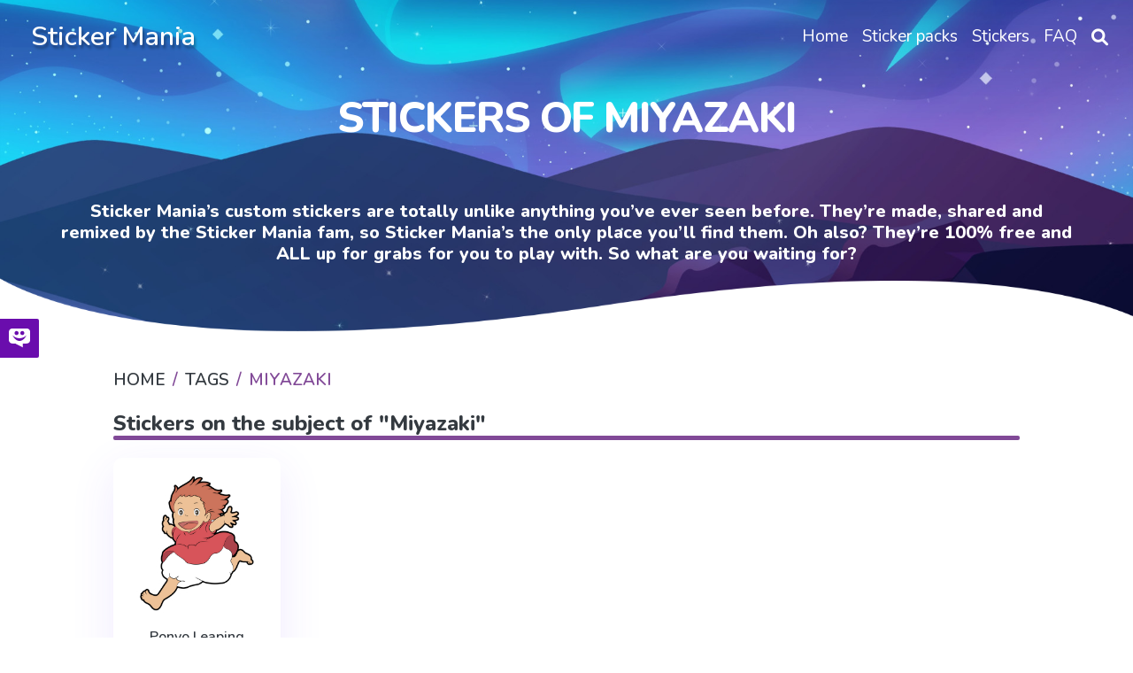

--- FILE ---
content_type: text/css; charset=UTF-8
request_url: https://mystickermania.com/static/css/styles.min.css?t=1767995427588
body_size: 161569
content:
/*! normalize.css v8.0.1 | MIT License | github.com/necolas/normalize.css */
/* Document
   ========================================================================== */
/**
 * 1. Correct the line height in all browsers.
 * 2. Prevent adjustments of font size after orientation changes in iOS.
 */
@import "https://fonts.googleapis.com/css?family=Nunito:300,400,600,800";
html {
  line-height: 1.15;
  /* 1 */
  -webkit-text-size-adjust: 100%;
  /* 2 */ }

/* Sections
   ========================================================================== */
/**
 * Remove the margin in all browsers.
 */
body {
  margin: 0; }

/**
 * Render the `main` element consistently in IE.
 */
main {
  display: block; }

/**
 * Correct the font size and margin on `h1` elements within `section` and
 * `article` contexts in Chrome, Firefox, and Safari.
 */
h1 {
  font-size: 2em;
  margin: 0.67em 0; }

/* Grouping content
   ========================================================================== */
/**
 * 1. Add the correct box sizing in Firefox.
 * 2. Show the overflow in Edge and IE.
 */
hr {
  -webkit-box-sizing: content-box;
          box-sizing: content-box;
  /* 1 */
  height: 0;
  /* 1 */
  overflow: visible;
  /* 2 */ }

/**
 * 1. Correct the inheritance and scaling of font size in all browsers.
 * 2. Correct the odd `em` font sizing in all browsers.
 */
pre {
  font-family: monospace, monospace;
  /* 1 */
  font-size: 1em;
  /* 2 */ }

/* Text-level semantics
   ========================================================================== */
/**
 * Remove the gray background on active links in IE 10.
 */
a {
  background-color: transparent; }

/**
 * 1. Remove the bottom border in Chrome 57-
 * 2. Add the correct text decoration in Chrome, Edge, IE, Opera, and Safari.
 */
abbr[title] {
  border-bottom: none;
  /* 1 */
  text-decoration: underline;
  /* 2 */
  -webkit-text-decoration: underline dotted;
          text-decoration: underline dotted;
  /* 2 */ }

/**
 * Add the correct font weight in Chrome, Edge, and Safari.
 */
b,
strong {
  font-weight: bolder; }

/**
 * 1. Correct the inheritance and scaling of font size in all browsers.
 * 2. Correct the odd `em` font sizing in all browsers.
 */
code,
kbd,
samp {
  font-family: monospace, monospace;
  /* 1 */
  font-size: 1em;
  /* 2 */ }

/**
 * Add the correct font size in all browsers.
 */
small {
  font-size: 80%; }

/**
 * Prevent `sub` and `sup` elements from affecting the line height in
 * all browsers.
 */
sub,
sup {
  font-size: 75%;
  line-height: 0;
  position: relative;
  vertical-align: baseline; }

sub {
  bottom: -0.25em; }

sup {
  top: -0.5em; }

/* Embedded content
   ========================================================================== */
/**
 * Remove the border on images inside links in IE 10.
 */
img {
  border-style: none; }

/* Forms
   ========================================================================== */
/**
 * 1. Change the font styles in all browsers.
 * 2. Remove the margin in Firefox and Safari.
 */
button,
input,
optgroup,
select,
textarea {
  font-family: inherit;
  /* 1 */
  font-size: 100%;
  /* 1 */
  line-height: 1.15;
  /* 1 */
  margin: 0;
  /* 2 */ }

/**
 * Show the overflow in IE.
 * 1. Show the overflow in Edge.
 */
button,
input {
  /* 1 */
  overflow: visible; }

/**
 * Remove the inheritance of text transform in Edge, Firefox, and IE.
 * 1. Remove the inheritance of text transform in Firefox.
 */
button,
select {
  /* 1 */
  text-transform: none; }

/**
 * Correct the inability to style clickable types in iOS and Safari.
 */
button,
[type="button"],
[type="reset"],
[type="submit"] {
  -webkit-appearance: button; }

/**
 * Remove the inner border and padding in Firefox.
 */
button::-moz-focus-inner,
[type="button"]::-moz-focus-inner,
[type="reset"]::-moz-focus-inner,
[type="submit"]::-moz-focus-inner {
  border-style: none;
  padding: 0; }

/**
 * Restore the focus styles unset by the previous rule.
 */
button:-moz-focusring,
[type="button"]:-moz-focusring,
[type="reset"]:-moz-focusring,
[type="submit"]:-moz-focusring {
  outline: 1px dotted ButtonText; }

/**
 * Correct the padding in Firefox.
 */
fieldset {
  padding: 0.35em 0.75em 0.625em; }

/**
 * 1. Correct the text wrapping in Edge and IE.
 * 2. Correct the color inheritance from `fieldset` elements in IE.
 * 3. Remove the padding so developers are not caught out when they zero out
 *    `fieldset` elements in all browsers.
 */
legend {
  -webkit-box-sizing: border-box;
          box-sizing: border-box;
  /* 1 */
  color: inherit;
  /* 2 */
  display: table;
  /* 1 */
  max-width: 100%;
  /* 1 */
  padding: 0;
  /* 3 */
  white-space: normal;
  /* 1 */ }

/**
 * Add the correct vertical alignment in Chrome, Firefox, and Opera.
 */
progress {
  vertical-align: baseline; }

/**
 * Remove the default vertical scrollbar in IE 10+.
 */
textarea {
  overflow: auto; }

/**
 * 1. Add the correct box sizing in IE 10.
 * 2. Remove the padding in IE 10.
 */
[type="checkbox"],
[type="radio"] {
  -webkit-box-sizing: border-box;
          box-sizing: border-box;
  /* 1 */
  padding: 0;
  /* 2 */ }

/**
 * Correct the cursor style of increment and decrement buttons in Chrome.
 */
[type="number"]::-webkit-inner-spin-button,
[type="number"]::-webkit-outer-spin-button {
  height: auto; }

/**
 * 1. Correct the odd appearance in Chrome and Safari.
 * 2. Correct the outline style in Safari.
 */
[type="search"] {
  -webkit-appearance: textfield;
  /* 1 */
  outline-offset: -2px;
  /* 2 */ }

/**
 * Remove the inner padding in Chrome and Safari on macOS.
 */
[type="search"]::-webkit-search-decoration {
  -webkit-appearance: none; }

/**
 * 1. Correct the inability to style clickable types in iOS and Safari.
 * 2. Change font properties to `inherit` in Safari.
 */
::-webkit-file-upload-button {
  -webkit-appearance: button;
  /* 1 */
  font: inherit;
  /* 2 */ }

/* Interactive
   ========================================================================== */
/*
 * Add the correct display in Edge, IE 10+, and Firefox.
 */
details {
  display: block; }

/*
 * Add the correct display in all browsers.
 */
summary {
  display: list-item; }

/* Misc
   ========================================================================== */
/**
 * Add the correct display in IE 10+.
 */
template {
  display: none; }

/**
 * Add the correct display in IE 10.
 */
[hidden] {
  display: none; }

/* calculate font-size (in %) and line-height (in em) */
/*!
 * Font Awesome Free 6.1.1 by @fontawesome - https://fontawesome.com
 * License - https://fontawesome.com/license/free (Icons: CC BY 4.0, Fonts: SIL OFL 1.1, Code: MIT License)
 * Copyright 2022 Fonticons, Inc.
 */
.fa {
  font-family: var(--fa-style-family, "Font Awesome 6 Free");
  font-weight: var(--fa-style, 900); }

.fa,
.fas,
.fa-solid,
.far,
.fa-regular,
.fal,
.fa-light,
.fat,
.fa-thin,
.fad,
.fa-duotone,
.fab,
.fa-brands {
  -moz-osx-font-smoothing: grayscale;
  -webkit-font-smoothing: antialiased;
  display: var(--fa-display, inline-block);
  font-style: normal;
  font-variant: normal;
  line-height: 1;
  text-rendering: auto; }

.fa-1x {
  font-size: 1em; }

.fa-2x {
  font-size: 2em; }

.fa-3x {
  font-size: 3em; }

.fa-4x {
  font-size: 4em; }

.fa-5x {
  font-size: 5em; }

.fa-6x {
  font-size: 6em; }

.fa-7x {
  font-size: 7em; }

.fa-8x {
  font-size: 8em; }

.fa-9x {
  font-size: 9em; }

.fa-10x {
  font-size: 10em; }

.fa-2xs {
  font-size: 0.625em;
  line-height: 0.1em;
  vertical-align: 0.225em; }

.fa-xs {
  font-size: 0.75em;
  line-height: 0.08333em;
  vertical-align: 0.125em; }

.fa-sm {
  font-size: 0.875em;
  line-height: 0.07143em;
  vertical-align: 0.05357em; }

.fa-lg {
  font-size: 1.25em;
  line-height: 0.05em;
  vertical-align: -0.075em; }

.fa-xl {
  font-size: 1.5em;
  line-height: 0.04167em;
  vertical-align: -0.125em; }

.fa-2xl {
  font-size: 2em;
  line-height: 0.03125em;
  vertical-align: -0.1875em; }

.fa-fw {
  text-align: center;
  width: 1.25em; }

.fa-ul {
  list-style-type: none;
  margin-left: var(--fa-li-margin, 2.5em);
  padding-left: 0; }
  .fa-ul > li {
    position: relative; }

.fa-li {
  left: calc(var(--fa-li-width, 2em) * -1);
  position: absolute;
  text-align: center;
  width: var(--fa-li-width, 2em);
  line-height: inherit; }

.fa-border {
  border-color: var(--fa-border-color, #eee);
  border-radius: var(--fa-border-radius, 0.1em);
  border-style: var(--fa-border-style, solid);
  border-width: var(--fa-border-width, 0.08em);
  padding: var(--fa-border-padding, 0.2em 0.25em 0.15em); }

.fa-pull-left {
  float: left;
  margin-right: var(--fa-pull-margin, 0.3em); }

.fa-pull-right {
  float: right;
  margin-left: var(--fa-pull-margin, 0.3em); }

.fa-beat {
  -webkit-animation-name: fa-beat;
          animation-name: fa-beat;
  -webkit-animation-delay: var(--fa-animation-delay, 0);
          animation-delay: var(--fa-animation-delay, 0);
  -webkit-animation-direction: var(--fa-animation-direction, normal);
          animation-direction: var(--fa-animation-direction, normal);
  -webkit-animation-duration: var(--fa-animation-duration, 1s);
          animation-duration: var(--fa-animation-duration, 1s);
  -webkit-animation-iteration-count: var(--fa-animation-iteration-count, infinite);
          animation-iteration-count: var(--fa-animation-iteration-count, infinite);
  -webkit-animation-timing-function: var(--fa-animation-timing, ease-in-out);
          animation-timing-function: var(--fa-animation-timing, ease-in-out); }

.fa-bounce {
  -webkit-animation-name: fa-bounce;
          animation-name: fa-bounce;
  -webkit-animation-delay: var(--fa-animation-delay, 0);
          animation-delay: var(--fa-animation-delay, 0);
  -webkit-animation-direction: var(--fa-animation-direction, normal);
          animation-direction: var(--fa-animation-direction, normal);
  -webkit-animation-duration: var(--fa-animation-duration, 1s);
          animation-duration: var(--fa-animation-duration, 1s);
  -webkit-animation-iteration-count: var(--fa-animation-iteration-count, infinite);
          animation-iteration-count: var(--fa-animation-iteration-count, infinite);
  -webkit-animation-timing-function: var(--fa-animation-timing, cubic-bezier(0.28, 0.84, 0.42, 1));
          animation-timing-function: var(--fa-animation-timing, cubic-bezier(0.28, 0.84, 0.42, 1)); }

.fa-fade {
  -webkit-animation-name: fa-fade;
          animation-name: fa-fade;
  -webkit-animation-delay: var(--fa-animation-delay, 0);
          animation-delay: var(--fa-animation-delay, 0);
  -webkit-animation-direction: var(--fa-animation-direction, normal);
          animation-direction: var(--fa-animation-direction, normal);
  -webkit-animation-duration: var(--fa-animation-duration, 1s);
          animation-duration: var(--fa-animation-duration, 1s);
  -webkit-animation-iteration-count: var(--fa-animation-iteration-count, infinite);
          animation-iteration-count: var(--fa-animation-iteration-count, infinite);
  -webkit-animation-timing-function: var(--fa-animation-timing, cubic-bezier(0.4, 0, 0.6, 1));
          animation-timing-function: var(--fa-animation-timing, cubic-bezier(0.4, 0, 0.6, 1)); }

.fa-beat-fade {
  -webkit-animation-name: fa-beat-fade;
          animation-name: fa-beat-fade;
  -webkit-animation-delay: var(--fa-animation-delay, 0);
          animation-delay: var(--fa-animation-delay, 0);
  -webkit-animation-direction: var(--fa-animation-direction, normal);
          animation-direction: var(--fa-animation-direction, normal);
  -webkit-animation-duration: var(--fa-animation-duration, 1s);
          animation-duration: var(--fa-animation-duration, 1s);
  -webkit-animation-iteration-count: var(--fa-animation-iteration-count, infinite);
          animation-iteration-count: var(--fa-animation-iteration-count, infinite);
  -webkit-animation-timing-function: var(--fa-animation-timing, cubic-bezier(0.4, 0, 0.6, 1));
          animation-timing-function: var(--fa-animation-timing, cubic-bezier(0.4, 0, 0.6, 1)); }

.fa-flip {
  -webkit-animation-name: fa-flip;
          animation-name: fa-flip;
  -webkit-animation-delay: var(--fa-animation-delay, 0);
          animation-delay: var(--fa-animation-delay, 0);
  -webkit-animation-direction: var(--fa-animation-direction, normal);
          animation-direction: var(--fa-animation-direction, normal);
  -webkit-animation-duration: var(--fa-animation-duration, 1s);
          animation-duration: var(--fa-animation-duration, 1s);
  -webkit-animation-iteration-count: var(--fa-animation-iteration-count, infinite);
          animation-iteration-count: var(--fa-animation-iteration-count, infinite);
  -webkit-animation-timing-function: var(--fa-animation-timing, ease-in-out);
          animation-timing-function: var(--fa-animation-timing, ease-in-out); }

.fa-shake {
  -webkit-animation-name: fa-shake;
          animation-name: fa-shake;
  -webkit-animation-delay: var(--fa-animation-delay, 0);
          animation-delay: var(--fa-animation-delay, 0);
  -webkit-animation-direction: var(--fa-animation-direction, normal);
          animation-direction: var(--fa-animation-direction, normal);
  -webkit-animation-duration: var(--fa-animation-duration, 1s);
          animation-duration: var(--fa-animation-duration, 1s);
  -webkit-animation-iteration-count: var(--fa-animation-iteration-count, infinite);
          animation-iteration-count: var(--fa-animation-iteration-count, infinite);
  -webkit-animation-timing-function: var(--fa-animation-timing, linear);
          animation-timing-function: var(--fa-animation-timing, linear); }

.fa-spin {
  -webkit-animation-name: fa-spin;
          animation-name: fa-spin;
  -webkit-animation-delay: var(--fa-animation-delay, 0);
          animation-delay: var(--fa-animation-delay, 0);
  -webkit-animation-direction: var(--fa-animation-direction, normal);
          animation-direction: var(--fa-animation-direction, normal);
  -webkit-animation-duration: var(--fa-animation-duration, 2s);
          animation-duration: var(--fa-animation-duration, 2s);
  -webkit-animation-iteration-count: var(--fa-animation-iteration-count, infinite);
          animation-iteration-count: var(--fa-animation-iteration-count, infinite);
  -webkit-animation-timing-function: var(--fa-animation-timing, linear);
          animation-timing-function: var(--fa-animation-timing, linear); }

.fa-spin-reverse {
  --fa-animation-direction: reverse; }

.fa-pulse,
.fa-spin-pulse {
  -webkit-animation-name: fa-spin;
          animation-name: fa-spin;
  -webkit-animation-direction: var(--fa-animation-direction, normal);
          animation-direction: var(--fa-animation-direction, normal);
  -webkit-animation-duration: var(--fa-animation-duration, 1s);
          animation-duration: var(--fa-animation-duration, 1s);
  -webkit-animation-iteration-count: var(--fa-animation-iteration-count, infinite);
          animation-iteration-count: var(--fa-animation-iteration-count, infinite);
  -webkit-animation-timing-function: var(--fa-animation-timing, steps(8));
          animation-timing-function: var(--fa-animation-timing, steps(8)); }

@media (prefers-reduced-motion: reduce) {
  .fa-beat,
  .fa-bounce,
  .fa-fade,
  .fa-beat-fade,
  .fa-flip,
  .fa-pulse,
  .fa-shake,
  .fa-spin,
  .fa-spin-pulse {
    -webkit-animation-delay: -1ms;
            animation-delay: -1ms;
    -webkit-animation-duration: 1ms;
            animation-duration: 1ms;
    -webkit-animation-iteration-count: 1;
            animation-iteration-count: 1;
    -webkit-transition-delay: 0s;
         -o-transition-delay: 0s;
            transition-delay: 0s;
    -webkit-transition-duration: 0s;
         -o-transition-duration: 0s;
            transition-duration: 0s; } }

@-webkit-keyframes fa-beat {
  0%, 90% {
    -webkit-transform: scale(1);
            transform: scale(1); }
  45% {
    -webkit-transform: scale(var(--fa-beat-scale, 1.25));
            transform: scale(var(--fa-beat-scale, 1.25)); } }

@keyframes fa-beat {
  0%, 90% {
    -webkit-transform: scale(1);
            transform: scale(1); }
  45% {
    -webkit-transform: scale(var(--fa-beat-scale, 1.25));
            transform: scale(var(--fa-beat-scale, 1.25)); } }

@-webkit-keyframes fa-bounce {
  0% {
    -webkit-transform: scale(1, 1) translateY(0);
            transform: scale(1, 1) translateY(0); }
  10% {
    -webkit-transform: scale(var(--fa-bounce-start-scale-x, 1.1), var(--fa-bounce-start-scale-y, 0.9)) translateY(0);
            transform: scale(var(--fa-bounce-start-scale-x, 1.1), var(--fa-bounce-start-scale-y, 0.9)) translateY(0); }
  30% {
    -webkit-transform: scale(var(--fa-bounce-jump-scale-x, 0.9), var(--fa-bounce-jump-scale-y, 1.1)) translateY(var(--fa-bounce-height, -0.5em));
            transform: scale(var(--fa-bounce-jump-scale-x, 0.9), var(--fa-bounce-jump-scale-y, 1.1)) translateY(var(--fa-bounce-height, -0.5em)); }
  50% {
    -webkit-transform: scale(var(--fa-bounce-land-scale-x, 1.05), var(--fa-bounce-land-scale-y, 0.95)) translateY(0);
            transform: scale(var(--fa-bounce-land-scale-x, 1.05), var(--fa-bounce-land-scale-y, 0.95)) translateY(0); }
  57% {
    -webkit-transform: scale(1, 1) translateY(var(--fa-bounce-rebound, -0.125em));
            transform: scale(1, 1) translateY(var(--fa-bounce-rebound, -0.125em)); }
  64% {
    -webkit-transform: scale(1, 1) translateY(0);
            transform: scale(1, 1) translateY(0); }
  100% {
    -webkit-transform: scale(1, 1) translateY(0);
            transform: scale(1, 1) translateY(0); } }

@keyframes fa-bounce {
  0% {
    -webkit-transform: scale(1, 1) translateY(0);
            transform: scale(1, 1) translateY(0); }
  10% {
    -webkit-transform: scale(var(--fa-bounce-start-scale-x, 1.1), var(--fa-bounce-start-scale-y, 0.9)) translateY(0);
            transform: scale(var(--fa-bounce-start-scale-x, 1.1), var(--fa-bounce-start-scale-y, 0.9)) translateY(0); }
  30% {
    -webkit-transform: scale(var(--fa-bounce-jump-scale-x, 0.9), var(--fa-bounce-jump-scale-y, 1.1)) translateY(var(--fa-bounce-height, -0.5em));
            transform: scale(var(--fa-bounce-jump-scale-x, 0.9), var(--fa-bounce-jump-scale-y, 1.1)) translateY(var(--fa-bounce-height, -0.5em)); }
  50% {
    -webkit-transform: scale(var(--fa-bounce-land-scale-x, 1.05), var(--fa-bounce-land-scale-y, 0.95)) translateY(0);
            transform: scale(var(--fa-bounce-land-scale-x, 1.05), var(--fa-bounce-land-scale-y, 0.95)) translateY(0); }
  57% {
    -webkit-transform: scale(1, 1) translateY(var(--fa-bounce-rebound, -0.125em));
            transform: scale(1, 1) translateY(var(--fa-bounce-rebound, -0.125em)); }
  64% {
    -webkit-transform: scale(1, 1) translateY(0);
            transform: scale(1, 1) translateY(0); }
  100% {
    -webkit-transform: scale(1, 1) translateY(0);
            transform: scale(1, 1) translateY(0); } }

@-webkit-keyframes fa-fade {
  50% {
    opacity: var(--fa-fade-opacity, 0.4); } }

@keyframes fa-fade {
  50% {
    opacity: var(--fa-fade-opacity, 0.4); } }

@-webkit-keyframes fa-beat-fade {
  0%, 100% {
    opacity: var(--fa-beat-fade-opacity, 0.4);
    -webkit-transform: scale(1);
            transform: scale(1); }
  50% {
    opacity: 1;
    -webkit-transform: scale(var(--fa-beat-fade-scale, 1.125));
            transform: scale(var(--fa-beat-fade-scale, 1.125)); } }

@keyframes fa-beat-fade {
  0%, 100% {
    opacity: var(--fa-beat-fade-opacity, 0.4);
    -webkit-transform: scale(1);
            transform: scale(1); }
  50% {
    opacity: 1;
    -webkit-transform: scale(var(--fa-beat-fade-scale, 1.125));
            transform: scale(var(--fa-beat-fade-scale, 1.125)); } }

@-webkit-keyframes fa-flip {
  50% {
    -webkit-transform: rotate3d(var(--fa-flip-x, 0), var(--fa-flip-y, 1), var(--fa-flip-z, 0), var(--fa-flip-angle, -180deg));
            transform: rotate3d(var(--fa-flip-x, 0), var(--fa-flip-y, 1), var(--fa-flip-z, 0), var(--fa-flip-angle, -180deg)); } }

@keyframes fa-flip {
  50% {
    -webkit-transform: rotate3d(var(--fa-flip-x, 0), var(--fa-flip-y, 1), var(--fa-flip-z, 0), var(--fa-flip-angle, -180deg));
            transform: rotate3d(var(--fa-flip-x, 0), var(--fa-flip-y, 1), var(--fa-flip-z, 0), var(--fa-flip-angle, -180deg)); } }

@-webkit-keyframes fa-shake {
  0% {
    -webkit-transform: rotate(-15deg);
            transform: rotate(-15deg); }
  4% {
    -webkit-transform: rotate(15deg);
            transform: rotate(15deg); }
  8%, 24% {
    -webkit-transform: rotate(-18deg);
            transform: rotate(-18deg); }
  12%, 28% {
    -webkit-transform: rotate(18deg);
            transform: rotate(18deg); }
  16% {
    -webkit-transform: rotate(-22deg);
            transform: rotate(-22deg); }
  20% {
    -webkit-transform: rotate(22deg);
            transform: rotate(22deg); }
  32% {
    -webkit-transform: rotate(-12deg);
            transform: rotate(-12deg); }
  36% {
    -webkit-transform: rotate(12deg);
            transform: rotate(12deg); }
  40%, 100% {
    -webkit-transform: rotate(0deg);
            transform: rotate(0deg); } }

@keyframes fa-shake {
  0% {
    -webkit-transform: rotate(-15deg);
            transform: rotate(-15deg); }
  4% {
    -webkit-transform: rotate(15deg);
            transform: rotate(15deg); }
  8%, 24% {
    -webkit-transform: rotate(-18deg);
            transform: rotate(-18deg); }
  12%, 28% {
    -webkit-transform: rotate(18deg);
            transform: rotate(18deg); }
  16% {
    -webkit-transform: rotate(-22deg);
            transform: rotate(-22deg); }
  20% {
    -webkit-transform: rotate(22deg);
            transform: rotate(22deg); }
  32% {
    -webkit-transform: rotate(-12deg);
            transform: rotate(-12deg); }
  36% {
    -webkit-transform: rotate(12deg);
            transform: rotate(12deg); }
  40%, 100% {
    -webkit-transform: rotate(0deg);
            transform: rotate(0deg); } }

@-webkit-keyframes fa-spin {
  0% {
    -webkit-transform: rotate(0deg);
            transform: rotate(0deg); }
  100% {
    -webkit-transform: rotate(360deg);
            transform: rotate(360deg); } }

@keyframes fa-spin {
  0% {
    -webkit-transform: rotate(0deg);
            transform: rotate(0deg); }
  100% {
    -webkit-transform: rotate(360deg);
            transform: rotate(360deg); } }

.fa-rotate-90 {
  -webkit-transform: rotate(90deg);
      -ms-transform: rotate(90deg);
          transform: rotate(90deg); }

.fa-rotate-180 {
  -webkit-transform: rotate(180deg);
      -ms-transform: rotate(180deg);
          transform: rotate(180deg); }

.fa-rotate-270 {
  -webkit-transform: rotate(270deg);
      -ms-transform: rotate(270deg);
          transform: rotate(270deg); }

.fa-flip-horizontal {
  -webkit-transform: scale(-1, 1);
      -ms-transform: scale(-1, 1);
          transform: scale(-1, 1); }

.fa-flip-vertical {
  -webkit-transform: scale(1, -1);
      -ms-transform: scale(1, -1);
          transform: scale(1, -1); }

.fa-flip-both,
.fa-flip-horizontal.fa-flip-vertical {
  -webkit-transform: scale(-1, -1);
      -ms-transform: scale(-1, -1);
          transform: scale(-1, -1); }

.fa-rotate-by {
  -webkit-transform: rotate(var(--fa-rotate-angle, none));
      -ms-transform: rotate(var(--fa-rotate-angle, none));
          transform: rotate(var(--fa-rotate-angle, none)); }

.fa-stack {
  display: inline-block;
  height: 2em;
  line-height: 2em;
  position: relative;
  vertical-align: middle;
  width: 2.5em; }

.fa-stack-1x,
.fa-stack-2x {
  left: 0;
  position: absolute;
  text-align: center;
  width: 100%;
  z-index: var(--fa-stack-z-index, auto); }

.fa-stack-1x {
  line-height: inherit; }

.fa-stack-2x {
  font-size: 2em; }

.fa-inverse {
  color: var(--fa-inverse, #fff); }

/* Font Awesome uses the Unicode Private Use Area (PUA) to ensure screen
readers do not read off random characters that represent icons */
.fa-0::before {
  content: "\30"; }

.fa-1::before {
  content: "\31"; }

.fa-2::before {
  content: "\32"; }

.fa-3::before {
  content: "\33"; }

.fa-4::before {
  content: "\34"; }

.fa-5::before {
  content: "\35"; }

.fa-6::before {
  content: "\36"; }

.fa-7::before {
  content: "\37"; }

.fa-8::before {
  content: "\38"; }

.fa-9::before {
  content: "\39"; }

.fa-a::before {
  content: "\41"; }

.fa-address-book::before {
  content: "\f2b9"; }

.fa-contact-book::before {
  content: "\f2b9"; }

.fa-address-card::before {
  content: "\f2bb"; }

.fa-contact-card::before {
  content: "\f2bb"; }

.fa-vcard::before {
  content: "\f2bb"; }

.fa-align-center::before {
  content: "\f037"; }

.fa-align-justify::before {
  content: "\f039"; }

.fa-align-left::before {
  content: "\f036"; }

.fa-align-right::before {
  content: "\f038"; }

.fa-anchor::before {
  content: "\f13d"; }

.fa-anchor-circle-check::before {
  content: "\e4aa"; }

.fa-anchor-circle-exclamation::before {
  content: "\e4ab"; }

.fa-anchor-circle-xmark::before {
  content: "\e4ac"; }

.fa-anchor-lock::before {
  content: "\e4ad"; }

.fa-angle-down::before {
  content: "\f107"; }

.fa-angle-left::before {
  content: "\f104"; }

.fa-angle-right::before {
  content: "\f105"; }

.fa-angle-up::before {
  content: "\f106"; }

.fa-angles-down::before {
  content: "\f103"; }

.fa-angle-double-down::before {
  content: "\f103"; }

.fa-angles-left::before {
  content: "\f100"; }

.fa-angle-double-left::before {
  content: "\f100"; }

.fa-angles-right::before {
  content: "\f101"; }

.fa-angle-double-right::before {
  content: "\f101"; }

.fa-angles-up::before {
  content: "\f102"; }

.fa-angle-double-up::before {
  content: "\f102"; }

.fa-ankh::before {
  content: "\f644"; }

.fa-apple-whole::before {
  content: "\f5d1"; }

.fa-apple-alt::before {
  content: "\f5d1"; }

.fa-archway::before {
  content: "\f557"; }

.fa-arrow-down::before {
  content: "\f063"; }

.fa-arrow-down-1-9::before {
  content: "\f162"; }

.fa-sort-numeric-asc::before {
  content: "\f162"; }

.fa-sort-numeric-down::before {
  content: "\f162"; }

.fa-arrow-down-9-1::before {
  content: "\f886"; }

.fa-sort-numeric-desc::before {
  content: "\f886"; }

.fa-sort-numeric-down-alt::before {
  content: "\f886"; }

.fa-arrow-down-a-z::before {
  content: "\f15d"; }

.fa-sort-alpha-asc::before {
  content: "\f15d"; }

.fa-sort-alpha-down::before {
  content: "\f15d"; }

.fa-arrow-down-long::before {
  content: "\f175"; }

.fa-long-arrow-down::before {
  content: "\f175"; }

.fa-arrow-down-short-wide::before {
  content: "\f884"; }

.fa-sort-amount-desc::before {
  content: "\f884"; }

.fa-sort-amount-down-alt::before {
  content: "\f884"; }

.fa-arrow-down-up-across-line::before {
  content: "\e4af"; }

.fa-arrow-down-up-lock::before {
  content: "\e4b0"; }

.fa-arrow-down-wide-short::before {
  content: "\f160"; }

.fa-sort-amount-asc::before {
  content: "\f160"; }

.fa-sort-amount-down::before {
  content: "\f160"; }

.fa-arrow-down-z-a::before {
  content: "\f881"; }

.fa-sort-alpha-desc::before {
  content: "\f881"; }

.fa-sort-alpha-down-alt::before {
  content: "\f881"; }

.fa-arrow-left::before {
  content: "\f060"; }

.fa-arrow-left-long::before {
  content: "\f177"; }

.fa-long-arrow-left::before {
  content: "\f177"; }

.fa-arrow-pointer::before {
  content: "\f245"; }

.fa-mouse-pointer::before {
  content: "\f245"; }

.fa-arrow-right::before {
  content: "\f061"; }

.fa-arrow-right-arrow-left::before {
  content: "\f0ec"; }

.fa-exchange::before {
  content: "\f0ec"; }

.fa-arrow-right-from-bracket::before {
  content: "\f08b"; }

.fa-sign-out::before {
  content: "\f08b"; }

.fa-arrow-right-long::before {
  content: "\f178"; }

.fa-long-arrow-right::before {
  content: "\f178"; }

.fa-arrow-right-to-bracket::before {
  content: "\f090"; }

.fa-sign-in::before {
  content: "\f090"; }

.fa-arrow-right-to-city::before {
  content: "\e4b3"; }

.fa-arrow-rotate-left::before {
  content: "\f0e2"; }

.fa-arrow-left-rotate::before {
  content: "\f0e2"; }

.fa-arrow-rotate-back::before {
  content: "\f0e2"; }

.fa-arrow-rotate-backward::before {
  content: "\f0e2"; }

.fa-undo::before {
  content: "\f0e2"; }

.fa-arrow-rotate-right::before {
  content: "\f01e"; }

.fa-arrow-right-rotate::before {
  content: "\f01e"; }

.fa-arrow-rotate-forward::before {
  content: "\f01e"; }

.fa-redo::before {
  content: "\f01e"; }

.fa-arrow-trend-down::before {
  content: "\e097"; }

.fa-arrow-trend-up::before {
  content: "\e098"; }

.fa-arrow-turn-down::before {
  content: "\f149"; }

.fa-level-down::before {
  content: "\f149"; }

.fa-arrow-turn-up::before {
  content: "\f148"; }

.fa-level-up::before {
  content: "\f148"; }

.fa-arrow-up::before {
  content: "\f062"; }

.fa-arrow-up-1-9::before {
  content: "\f163"; }

.fa-sort-numeric-up::before {
  content: "\f163"; }

.fa-arrow-up-9-1::before {
  content: "\f887"; }

.fa-sort-numeric-up-alt::before {
  content: "\f887"; }

.fa-arrow-up-a-z::before {
  content: "\f15e"; }

.fa-sort-alpha-up::before {
  content: "\f15e"; }

.fa-arrow-up-from-bracket::before {
  content: "\e09a"; }

.fa-arrow-up-from-ground-water::before {
  content: "\e4b5"; }

.fa-arrow-up-from-water-pump::before {
  content: "\e4b6"; }

.fa-arrow-up-long::before {
  content: "\f176"; }

.fa-long-arrow-up::before {
  content: "\f176"; }

.fa-arrow-up-right-dots::before {
  content: "\e4b7"; }

.fa-arrow-up-right-from-square::before {
  content: "\f08e"; }

.fa-external-link::before {
  content: "\f08e"; }

.fa-arrow-up-short-wide::before {
  content: "\f885"; }

.fa-sort-amount-up-alt::before {
  content: "\f885"; }

.fa-arrow-up-wide-short::before {
  content: "\f161"; }

.fa-sort-amount-up::before {
  content: "\f161"; }

.fa-arrow-up-z-a::before {
  content: "\f882"; }

.fa-sort-alpha-up-alt::before {
  content: "\f882"; }

.fa-arrows-down-to-line::before {
  content: "\e4b8"; }

.fa-arrows-down-to-people::before {
  content: "\e4b9"; }

.fa-arrows-left-right::before {
  content: "\f07e"; }

.fa-arrows-h::before {
  content: "\f07e"; }

.fa-arrows-left-right-to-line::before {
  content: "\e4ba"; }

.fa-arrows-rotate::before {
  content: "\f021"; }

.fa-refresh::before {
  content: "\f021"; }

.fa-sync::before {
  content: "\f021"; }

.fa-arrows-spin::before {
  content: "\e4bb"; }

.fa-arrows-split-up-and-left::before {
  content: "\e4bc"; }

.fa-arrows-to-circle::before {
  content: "\e4bd"; }

.fa-arrows-to-dot::before {
  content: "\e4be"; }

.fa-arrows-to-eye::before {
  content: "\e4bf"; }

.fa-arrows-turn-right::before {
  content: "\e4c0"; }

.fa-arrows-turn-to-dots::before {
  content: "\e4c1"; }

.fa-arrows-up-down::before {
  content: "\f07d"; }

.fa-arrows-v::before {
  content: "\f07d"; }

.fa-arrows-up-down-left-right::before {
  content: "\f047"; }

.fa-arrows::before {
  content: "\f047"; }

.fa-arrows-up-to-line::before {
  content: "\e4c2"; }

.fa-asterisk::before {
  content: "\2a"; }

.fa-at::before {
  content: "\40"; }

.fa-atom::before {
  content: "\f5d2"; }

.fa-audio-description::before {
  content: "\f29e"; }

.fa-austral-sign::before {
  content: "\e0a9"; }

.fa-award::before {
  content: "\f559"; }

.fa-b::before {
  content: "\42"; }

.fa-baby::before {
  content: "\f77c"; }

.fa-baby-carriage::before {
  content: "\f77d"; }

.fa-carriage-baby::before {
  content: "\f77d"; }

.fa-backward::before {
  content: "\f04a"; }

.fa-backward-fast::before {
  content: "\f049"; }

.fa-fast-backward::before {
  content: "\f049"; }

.fa-backward-step::before {
  content: "\f048"; }

.fa-step-backward::before {
  content: "\f048"; }

.fa-bacon::before {
  content: "\f7e5"; }

.fa-bacteria::before {
  content: "\e059"; }

.fa-bacterium::before {
  content: "\e05a"; }

.fa-bag-shopping::before {
  content: "\f290"; }

.fa-shopping-bag::before {
  content: "\f290"; }

.fa-bahai::before {
  content: "\f666"; }

.fa-baht-sign::before {
  content: "\e0ac"; }

.fa-ban::before {
  content: "\f05e"; }

.fa-cancel::before {
  content: "\f05e"; }

.fa-ban-smoking::before {
  content: "\f54d"; }

.fa-smoking-ban::before {
  content: "\f54d"; }

.fa-bandage::before {
  content: "\f462"; }

.fa-band-aid::before {
  content: "\f462"; }

.fa-barcode::before {
  content: "\f02a"; }

.fa-bars::before {
  content: "\f0c9"; }

.fa-navicon::before {
  content: "\f0c9"; }

.fa-bars-progress::before {
  content: "\f828"; }

.fa-tasks-alt::before {
  content: "\f828"; }

.fa-bars-staggered::before {
  content: "\f550"; }

.fa-reorder::before {
  content: "\f550"; }

.fa-stream::before {
  content: "\f550"; }

.fa-baseball::before {
  content: "\f433"; }

.fa-baseball-ball::before {
  content: "\f433"; }

.fa-baseball-bat-ball::before {
  content: "\f432"; }

.fa-basket-shopping::before {
  content: "\f291"; }

.fa-shopping-basket::before {
  content: "\f291"; }

.fa-basketball::before {
  content: "\f434"; }

.fa-basketball-ball::before {
  content: "\f434"; }

.fa-bath::before {
  content: "\f2cd"; }

.fa-bathtub::before {
  content: "\f2cd"; }

.fa-battery-empty::before {
  content: "\f244"; }

.fa-battery-0::before {
  content: "\f244"; }

.fa-battery-full::before {
  content: "\f240"; }

.fa-battery::before {
  content: "\f240"; }

.fa-battery-5::before {
  content: "\f240"; }

.fa-battery-half::before {
  content: "\f242"; }

.fa-battery-3::before {
  content: "\f242"; }

.fa-battery-quarter::before {
  content: "\f243"; }

.fa-battery-2::before {
  content: "\f243"; }

.fa-battery-three-quarters::before {
  content: "\f241"; }

.fa-battery-4::before {
  content: "\f241"; }

.fa-bed::before {
  content: "\f236"; }

.fa-bed-pulse::before {
  content: "\f487"; }

.fa-procedures::before {
  content: "\f487"; }

.fa-beer-mug-empty::before {
  content: "\f0fc"; }

.fa-beer::before {
  content: "\f0fc"; }

.fa-bell::before {
  content: "\f0f3"; }

.fa-bell-concierge::before {
  content: "\f562"; }

.fa-concierge-bell::before {
  content: "\f562"; }

.fa-bell-slash::before {
  content: "\f1f6"; }

.fa-bezier-curve::before {
  content: "\f55b"; }

.fa-bicycle::before {
  content: "\f206"; }

.fa-binoculars::before {
  content: "\f1e5"; }

.fa-biohazard::before {
  content: "\f780"; }

.fa-bitcoin-sign::before {
  content: "\e0b4"; }

.fa-blender::before {
  content: "\f517"; }

.fa-blender-phone::before {
  content: "\f6b6"; }

.fa-blog::before {
  content: "\f781"; }

.fa-bold::before {
  content: "\f032"; }

.fa-bolt::before {
  content: "\f0e7"; }

.fa-zap::before {
  content: "\f0e7"; }

.fa-bolt-lightning::before {
  content: "\e0b7"; }

.fa-bomb::before {
  content: "\f1e2"; }

.fa-bone::before {
  content: "\f5d7"; }

.fa-bong::before {
  content: "\f55c"; }

.fa-book::before {
  content: "\f02d"; }

.fa-book-atlas::before {
  content: "\f558"; }

.fa-atlas::before {
  content: "\f558"; }

.fa-book-bible::before {
  content: "\f647"; }

.fa-bible::before {
  content: "\f647"; }

.fa-book-bookmark::before {
  content: "\e0bb"; }

.fa-book-journal-whills::before {
  content: "\f66a"; }

.fa-journal-whills::before {
  content: "\f66a"; }

.fa-book-medical::before {
  content: "\f7e6"; }

.fa-book-open::before {
  content: "\f518"; }

.fa-book-open-reader::before {
  content: "\f5da"; }

.fa-book-reader::before {
  content: "\f5da"; }

.fa-book-quran::before {
  content: "\f687"; }

.fa-quran::before {
  content: "\f687"; }

.fa-book-skull::before {
  content: "\f6b7"; }

.fa-book-dead::before {
  content: "\f6b7"; }

.fa-bookmark::before {
  content: "\f02e"; }

.fa-border-all::before {
  content: "\f84c"; }

.fa-border-none::before {
  content: "\f850"; }

.fa-border-top-left::before {
  content: "\f853"; }

.fa-border-style::before {
  content: "\f853"; }

.fa-bore-hole::before {
  content: "\e4c3"; }

.fa-bottle-droplet::before {
  content: "\e4c4"; }

.fa-bottle-water::before {
  content: "\e4c5"; }

.fa-bowl-food::before {
  content: "\e4c6"; }

.fa-bowl-rice::before {
  content: "\e2eb"; }

.fa-bowling-ball::before {
  content: "\f436"; }

.fa-box::before {
  content: "\f466"; }

.fa-box-archive::before {
  content: "\f187"; }

.fa-archive::before {
  content: "\f187"; }

.fa-box-open::before {
  content: "\f49e"; }

.fa-box-tissue::before {
  content: "\e05b"; }

.fa-boxes-packing::before {
  content: "\e4c7"; }

.fa-boxes-stacked::before {
  content: "\f468"; }

.fa-boxes::before {
  content: "\f468"; }

.fa-boxes-alt::before {
  content: "\f468"; }

.fa-braille::before {
  content: "\f2a1"; }

.fa-brain::before {
  content: "\f5dc"; }

.fa-brazilian-real-sign::before {
  content: "\e46c"; }

.fa-bread-slice::before {
  content: "\f7ec"; }

.fa-bridge::before {
  content: "\e4c8"; }

.fa-bridge-circle-check::before {
  content: "\e4c9"; }

.fa-bridge-circle-exclamation::before {
  content: "\e4ca"; }

.fa-bridge-circle-xmark::before {
  content: "\e4cb"; }

.fa-bridge-lock::before {
  content: "\e4cc"; }

.fa-bridge-water::before {
  content: "\e4ce"; }

.fa-briefcase::before {
  content: "\f0b1"; }

.fa-briefcase-medical::before {
  content: "\f469"; }

.fa-broom::before {
  content: "\f51a"; }

.fa-broom-ball::before {
  content: "\f458"; }

.fa-quidditch::before {
  content: "\f458"; }

.fa-quidditch-broom-ball::before {
  content: "\f458"; }

.fa-brush::before {
  content: "\f55d"; }

.fa-bucket::before {
  content: "\e4cf"; }

.fa-bug::before {
  content: "\f188"; }

.fa-bug-slash::before {
  content: "\e490"; }

.fa-bugs::before {
  content: "\e4d0"; }

.fa-building::before {
  content: "\f1ad"; }

.fa-building-circle-arrow-right::before {
  content: "\e4d1"; }

.fa-building-circle-check::before {
  content: "\e4d2"; }

.fa-building-circle-exclamation::before {
  content: "\e4d3"; }

.fa-building-circle-xmark::before {
  content: "\e4d4"; }

.fa-building-columns::before {
  content: "\f19c"; }

.fa-bank::before {
  content: "\f19c"; }

.fa-institution::before {
  content: "\f19c"; }

.fa-museum::before {
  content: "\f19c"; }

.fa-university::before {
  content: "\f19c"; }

.fa-building-flag::before {
  content: "\e4d5"; }

.fa-building-lock::before {
  content: "\e4d6"; }

.fa-building-ngo::before {
  content: "\e4d7"; }

.fa-building-shield::before {
  content: "\e4d8"; }

.fa-building-un::before {
  content: "\e4d9"; }

.fa-building-user::before {
  content: "\e4da"; }

.fa-building-wheat::before {
  content: "\e4db"; }

.fa-bullhorn::before {
  content: "\f0a1"; }

.fa-bullseye::before {
  content: "\f140"; }

.fa-burger::before {
  content: "\f805"; }

.fa-hamburger::before {
  content: "\f805"; }

.fa-burst::before {
  content: "\e4dc"; }

.fa-bus::before {
  content: "\f207"; }

.fa-bus-simple::before {
  content: "\f55e"; }

.fa-bus-alt::before {
  content: "\f55e"; }

.fa-business-time::before {
  content: "\f64a"; }

.fa-briefcase-clock::before {
  content: "\f64a"; }

.fa-c::before {
  content: "\43"; }

.fa-cake-candles::before {
  content: "\f1fd"; }

.fa-birthday-cake::before {
  content: "\f1fd"; }

.fa-cake::before {
  content: "\f1fd"; }

.fa-calculator::before {
  content: "\f1ec"; }

.fa-calendar::before {
  content: "\f133"; }

.fa-calendar-check::before {
  content: "\f274"; }

.fa-calendar-day::before {
  content: "\f783"; }

.fa-calendar-days::before {
  content: "\f073"; }

.fa-calendar-alt::before {
  content: "\f073"; }

.fa-calendar-minus::before {
  content: "\f272"; }

.fa-calendar-plus::before {
  content: "\f271"; }

.fa-calendar-week::before {
  content: "\f784"; }

.fa-calendar-xmark::before {
  content: "\f273"; }

.fa-calendar-times::before {
  content: "\f273"; }

.fa-camera::before {
  content: "\f030"; }

.fa-camera-alt::before {
  content: "\f030"; }

.fa-camera-retro::before {
  content: "\f083"; }

.fa-camera-rotate::before {
  content: "\e0d8"; }

.fa-campground::before {
  content: "\f6bb"; }

.fa-candy-cane::before {
  content: "\f786"; }

.fa-cannabis::before {
  content: "\f55f"; }

.fa-capsules::before {
  content: "\f46b"; }

.fa-car::before {
  content: "\f1b9"; }

.fa-automobile::before {
  content: "\f1b9"; }

.fa-car-battery::before {
  content: "\f5df"; }

.fa-battery-car::before {
  content: "\f5df"; }

.fa-car-burst::before {
  content: "\f5e1"; }

.fa-car-crash::before {
  content: "\f5e1"; }

.fa-car-on::before {
  content: "\e4dd"; }

.fa-car-rear::before {
  content: "\f5de"; }

.fa-car-alt::before {
  content: "\f5de"; }

.fa-car-side::before {
  content: "\f5e4"; }

.fa-car-tunnel::before {
  content: "\e4de"; }

.fa-caravan::before {
  content: "\f8ff"; }

.fa-caret-down::before {
  content: "\f0d7"; }

.fa-caret-left::before {
  content: "\f0d9"; }

.fa-caret-right::before {
  content: "\f0da"; }

.fa-caret-up::before {
  content: "\f0d8"; }

.fa-carrot::before {
  content: "\f787"; }

.fa-cart-arrow-down::before {
  content: "\f218"; }

.fa-cart-flatbed::before {
  content: "\f474"; }

.fa-dolly-flatbed::before {
  content: "\f474"; }

.fa-cart-flatbed-suitcase::before {
  content: "\f59d"; }

.fa-luggage-cart::before {
  content: "\f59d"; }

.fa-cart-plus::before {
  content: "\f217"; }

.fa-cart-shopping::before {
  content: "\f07a"; }

.fa-shopping-cart::before {
  content: "\f07a"; }

.fa-cash-register::before {
  content: "\f788"; }

.fa-cat::before {
  content: "\f6be"; }

.fa-cedi-sign::before {
  content: "\e0df"; }

.fa-cent-sign::before {
  content: "\e3f5"; }

.fa-certificate::before {
  content: "\f0a3"; }

.fa-chair::before {
  content: "\f6c0"; }

.fa-chalkboard::before {
  content: "\f51b"; }

.fa-blackboard::before {
  content: "\f51b"; }

.fa-chalkboard-user::before {
  content: "\f51c"; }

.fa-chalkboard-teacher::before {
  content: "\f51c"; }

.fa-champagne-glasses::before {
  content: "\f79f"; }

.fa-glass-cheers::before {
  content: "\f79f"; }

.fa-charging-station::before {
  content: "\f5e7"; }

.fa-chart-area::before {
  content: "\f1fe"; }

.fa-area-chart::before {
  content: "\f1fe"; }

.fa-chart-bar::before {
  content: "\f080"; }

.fa-bar-chart::before {
  content: "\f080"; }

.fa-chart-column::before {
  content: "\e0e3"; }

.fa-chart-gantt::before {
  content: "\e0e4"; }

.fa-chart-line::before {
  content: "\f201"; }

.fa-line-chart::before {
  content: "\f201"; }

.fa-chart-pie::before {
  content: "\f200"; }

.fa-pie-chart::before {
  content: "\f200"; }

.fa-chart-simple::before {
  content: "\e473"; }

.fa-check::before {
  content: "\f00c"; }

.fa-check-double::before {
  content: "\f560"; }

.fa-check-to-slot::before {
  content: "\f772"; }

.fa-vote-yea::before {
  content: "\f772"; }

.fa-cheese::before {
  content: "\f7ef"; }

.fa-chess::before {
  content: "\f439"; }

.fa-chess-bishop::before {
  content: "\f43a"; }

.fa-chess-board::before {
  content: "\f43c"; }

.fa-chess-king::before {
  content: "\f43f"; }

.fa-chess-knight::before {
  content: "\f441"; }

.fa-chess-pawn::before {
  content: "\f443"; }

.fa-chess-queen::before {
  content: "\f445"; }

.fa-chess-rook::before {
  content: "\f447"; }

.fa-chevron-down::before {
  content: "\f078"; }

.fa-chevron-left::before {
  content: "\f053"; }

.fa-chevron-right::before {
  content: "\f054"; }

.fa-chevron-up::before {
  content: "\f077"; }

.fa-child::before {
  content: "\f1ae"; }

.fa-child-dress::before {
  content: "\e59c"; }

.fa-child-reaching::before {
  content: "\e59d"; }

.fa-child-rifle::before {
  content: "\e4e0"; }

.fa-children::before {
  content: "\e4e1"; }

.fa-church::before {
  content: "\f51d"; }

.fa-circle::before {
  content: "\f111"; }

.fa-circle-arrow-down::before {
  content: "\f0ab"; }

.fa-arrow-circle-down::before {
  content: "\f0ab"; }

.fa-circle-arrow-left::before {
  content: "\f0a8"; }

.fa-arrow-circle-left::before {
  content: "\f0a8"; }

.fa-circle-arrow-right::before {
  content: "\f0a9"; }

.fa-arrow-circle-right::before {
  content: "\f0a9"; }

.fa-circle-arrow-up::before {
  content: "\f0aa"; }

.fa-arrow-circle-up::before {
  content: "\f0aa"; }

.fa-circle-check::before {
  content: "\f058"; }

.fa-check-circle::before {
  content: "\f058"; }

.fa-circle-chevron-down::before {
  content: "\f13a"; }

.fa-chevron-circle-down::before {
  content: "\f13a"; }

.fa-circle-chevron-left::before {
  content: "\f137"; }

.fa-chevron-circle-left::before {
  content: "\f137"; }

.fa-circle-chevron-right::before {
  content: "\f138"; }

.fa-chevron-circle-right::before {
  content: "\f138"; }

.fa-circle-chevron-up::before {
  content: "\f139"; }

.fa-chevron-circle-up::before {
  content: "\f139"; }

.fa-circle-dollar-to-slot::before {
  content: "\f4b9"; }

.fa-donate::before {
  content: "\f4b9"; }

.fa-circle-dot::before {
  content: "\f192"; }

.fa-dot-circle::before {
  content: "\f192"; }

.fa-circle-down::before {
  content: "\f358"; }

.fa-arrow-alt-circle-down::before {
  content: "\f358"; }

.fa-circle-exclamation::before {
  content: "\f06a"; }

.fa-exclamation-circle::before {
  content: "\f06a"; }

.fa-circle-h::before {
  content: "\f47e"; }

.fa-hospital-symbol::before {
  content: "\f47e"; }

.fa-circle-half-stroke::before {
  content: "\f042"; }

.fa-adjust::before {
  content: "\f042"; }

.fa-circle-info::before {
  content: "\f05a"; }

.fa-info-circle::before {
  content: "\f05a"; }

.fa-circle-left::before {
  content: "\f359"; }

.fa-arrow-alt-circle-left::before {
  content: "\f359"; }

.fa-circle-minus::before {
  content: "\f056"; }

.fa-minus-circle::before {
  content: "\f056"; }

.fa-circle-nodes::before {
  content: "\e4e2"; }

.fa-circle-notch::before {
  content: "\f1ce"; }

.fa-circle-pause::before {
  content: "\f28b"; }

.fa-pause-circle::before {
  content: "\f28b"; }

.fa-circle-play::before {
  content: "\f144"; }

.fa-play-circle::before {
  content: "\f144"; }

.fa-circle-plus::before {
  content: "\f055"; }

.fa-plus-circle::before {
  content: "\f055"; }

.fa-circle-question::before {
  content: "\f059"; }

.fa-question-circle::before {
  content: "\f059"; }

.fa-circle-radiation::before {
  content: "\f7ba"; }

.fa-radiation-alt::before {
  content: "\f7ba"; }

.fa-circle-right::before {
  content: "\f35a"; }

.fa-arrow-alt-circle-right::before {
  content: "\f35a"; }

.fa-circle-stop::before {
  content: "\f28d"; }

.fa-stop-circle::before {
  content: "\f28d"; }

.fa-circle-up::before {
  content: "\f35b"; }

.fa-arrow-alt-circle-up::before {
  content: "\f35b"; }

.fa-circle-user::before {
  content: "\f2bd"; }

.fa-user-circle::before {
  content: "\f2bd"; }

.fa-circle-xmark::before {
  content: "\f057"; }

.fa-times-circle::before {
  content: "\f057"; }

.fa-xmark-circle::before {
  content: "\f057"; }

.fa-city::before {
  content: "\f64f"; }

.fa-clapperboard::before {
  content: "\e131"; }

.fa-clipboard::before {
  content: "\f328"; }

.fa-clipboard-check::before {
  content: "\f46c"; }

.fa-clipboard-list::before {
  content: "\f46d"; }

.fa-clipboard-question::before {
  content: "\e4e3"; }

.fa-clipboard-user::before {
  content: "\f7f3"; }

.fa-clock::before {
  content: "\f017"; }

.fa-clock-four::before {
  content: "\f017"; }

.fa-clock-rotate-left::before {
  content: "\f1da"; }

.fa-history::before {
  content: "\f1da"; }

.fa-clone::before {
  content: "\f24d"; }

.fa-closed-captioning::before {
  content: "\f20a"; }

.fa-cloud::before {
  content: "\f0c2"; }

.fa-cloud-arrow-down::before {
  content: "\f0ed"; }

.fa-cloud-download::before {
  content: "\f0ed"; }

.fa-cloud-download-alt::before {
  content: "\f0ed"; }

.fa-cloud-arrow-up::before {
  content: "\f0ee"; }

.fa-cloud-upload::before {
  content: "\f0ee"; }

.fa-cloud-upload-alt::before {
  content: "\f0ee"; }

.fa-cloud-bolt::before {
  content: "\f76c"; }

.fa-thunderstorm::before {
  content: "\f76c"; }

.fa-cloud-meatball::before {
  content: "\f73b"; }

.fa-cloud-moon::before {
  content: "\f6c3"; }

.fa-cloud-moon-rain::before {
  content: "\f73c"; }

.fa-cloud-rain::before {
  content: "\f73d"; }

.fa-cloud-showers-heavy::before {
  content: "\f740"; }

.fa-cloud-showers-water::before {
  content: "\e4e4"; }

.fa-cloud-sun::before {
  content: "\f6c4"; }

.fa-cloud-sun-rain::before {
  content: "\f743"; }

.fa-clover::before {
  content: "\e139"; }

.fa-code::before {
  content: "\f121"; }

.fa-code-branch::before {
  content: "\f126"; }

.fa-code-commit::before {
  content: "\f386"; }

.fa-code-compare::before {
  content: "\e13a"; }

.fa-code-fork::before {
  content: "\e13b"; }

.fa-code-merge::before {
  content: "\f387"; }

.fa-code-pull-request::before {
  content: "\e13c"; }

.fa-coins::before {
  content: "\f51e"; }

.fa-colon-sign::before {
  content: "\e140"; }

.fa-comment::before {
  content: "\f075"; }

.fa-comment-dollar::before {
  content: "\f651"; }

.fa-comment-dots::before {
  content: "\f4ad"; }

.fa-commenting::before {
  content: "\f4ad"; }

.fa-comment-medical::before {
  content: "\f7f5"; }

.fa-comment-slash::before {
  content: "\f4b3"; }

.fa-comment-sms::before {
  content: "\f7cd"; }

.fa-sms::before {
  content: "\f7cd"; }

.fa-comments::before {
  content: "\f086"; }

.fa-comments-dollar::before {
  content: "\f653"; }

.fa-compact-disc::before {
  content: "\f51f"; }

.fa-compass::before {
  content: "\f14e"; }

.fa-compass-drafting::before {
  content: "\f568"; }

.fa-drafting-compass::before {
  content: "\f568"; }

.fa-compress::before {
  content: "\f066"; }

.fa-computer::before {
  content: "\e4e5"; }

.fa-computer-mouse::before {
  content: "\f8cc"; }

.fa-mouse::before {
  content: "\f8cc"; }

.fa-cookie::before {
  content: "\f563"; }

.fa-cookie-bite::before {
  content: "\f564"; }

.fa-copy::before {
  content: "\f0c5"; }

.fa-copyright::before {
  content: "\f1f9"; }

.fa-couch::before {
  content: "\f4b8"; }

.fa-cow::before {
  content: "\f6c8"; }

.fa-credit-card::before {
  content: "\f09d"; }

.fa-credit-card-alt::before {
  content: "\f09d"; }

.fa-crop::before {
  content: "\f125"; }

.fa-crop-simple::before {
  content: "\f565"; }

.fa-crop-alt::before {
  content: "\f565"; }

.fa-cross::before {
  content: "\f654"; }

.fa-crosshairs::before {
  content: "\f05b"; }

.fa-crow::before {
  content: "\f520"; }

.fa-crown::before {
  content: "\f521"; }

.fa-crutch::before {
  content: "\f7f7"; }

.fa-cruzeiro-sign::before {
  content: "\e152"; }

.fa-cube::before {
  content: "\f1b2"; }

.fa-cubes::before {
  content: "\f1b3"; }

.fa-cubes-stacked::before {
  content: "\e4e6"; }

.fa-d::before {
  content: "\44"; }

.fa-database::before {
  content: "\f1c0"; }

.fa-delete-left::before {
  content: "\f55a"; }

.fa-backspace::before {
  content: "\f55a"; }

.fa-democrat::before {
  content: "\f747"; }

.fa-desktop::before {
  content: "\f390"; }

.fa-desktop-alt::before {
  content: "\f390"; }

.fa-dharmachakra::before {
  content: "\f655"; }

.fa-diagram-next::before {
  content: "\e476"; }

.fa-diagram-predecessor::before {
  content: "\e477"; }

.fa-diagram-project::before {
  content: "\f542"; }

.fa-project-diagram::before {
  content: "\f542"; }

.fa-diagram-successor::before {
  content: "\e47a"; }

.fa-diamond::before {
  content: "\f219"; }

.fa-diamond-turn-right::before {
  content: "\f5eb"; }

.fa-directions::before {
  content: "\f5eb"; }

.fa-dice::before {
  content: "\f522"; }

.fa-dice-d20::before {
  content: "\f6cf"; }

.fa-dice-d6::before {
  content: "\f6d1"; }

.fa-dice-five::before {
  content: "\f523"; }

.fa-dice-four::before {
  content: "\f524"; }

.fa-dice-one::before {
  content: "\f525"; }

.fa-dice-six::before {
  content: "\f526"; }

.fa-dice-three::before {
  content: "\f527"; }

.fa-dice-two::before {
  content: "\f528"; }

.fa-disease::before {
  content: "\f7fa"; }

.fa-display::before {
  content: "\e163"; }

.fa-divide::before {
  content: "\f529"; }

.fa-dna::before {
  content: "\f471"; }

.fa-dog::before {
  content: "\f6d3"; }

.fa-dollar-sign::before {
  content: "\24"; }

.fa-dollar::before {
  content: "\24"; }

.fa-usd::before {
  content: "\24"; }

.fa-dolly::before {
  content: "\f472"; }

.fa-dolly-box::before {
  content: "\f472"; }

.fa-dong-sign::before {
  content: "\e169"; }

.fa-door-closed::before {
  content: "\f52a"; }

.fa-door-open::before {
  content: "\f52b"; }

.fa-dove::before {
  content: "\f4ba"; }

.fa-down-left-and-up-right-to-center::before {
  content: "\f422"; }

.fa-compress-alt::before {
  content: "\f422"; }

.fa-down-long::before {
  content: "\f309"; }

.fa-long-arrow-alt-down::before {
  content: "\f309"; }

.fa-download::before {
  content: "\f019"; }

.fa-dragon::before {
  content: "\f6d5"; }

.fa-draw-polygon::before {
  content: "\f5ee"; }

.fa-droplet::before {
  content: "\f043"; }

.fa-tint::before {
  content: "\f043"; }

.fa-droplet-slash::before {
  content: "\f5c7"; }

.fa-tint-slash::before {
  content: "\f5c7"; }

.fa-drum::before {
  content: "\f569"; }

.fa-drum-steelpan::before {
  content: "\f56a"; }

.fa-drumstick-bite::before {
  content: "\f6d7"; }

.fa-dumbbell::before {
  content: "\f44b"; }

.fa-dumpster::before {
  content: "\f793"; }

.fa-dumpster-fire::before {
  content: "\f794"; }

.fa-dungeon::before {
  content: "\f6d9"; }

.fa-e::before {
  content: "\45"; }

.fa-ear-deaf::before {
  content: "\f2a4"; }

.fa-deaf::before {
  content: "\f2a4"; }

.fa-deafness::before {
  content: "\f2a4"; }

.fa-hard-of-hearing::before {
  content: "\f2a4"; }

.fa-ear-listen::before {
  content: "\f2a2"; }

.fa-assistive-listening-systems::before {
  content: "\f2a2"; }

.fa-earth-africa::before {
  content: "\f57c"; }

.fa-globe-africa::before {
  content: "\f57c"; }

.fa-earth-americas::before {
  content: "\f57d"; }

.fa-earth::before {
  content: "\f57d"; }

.fa-earth-america::before {
  content: "\f57d"; }

.fa-globe-americas::before {
  content: "\f57d"; }

.fa-earth-asia::before {
  content: "\f57e"; }

.fa-globe-asia::before {
  content: "\f57e"; }

.fa-earth-europe::before {
  content: "\f7a2"; }

.fa-globe-europe::before {
  content: "\f7a2"; }

.fa-earth-oceania::before {
  content: "\e47b"; }

.fa-globe-oceania::before {
  content: "\e47b"; }

.fa-egg::before {
  content: "\f7fb"; }

.fa-eject::before {
  content: "\f052"; }

.fa-elevator::before {
  content: "\e16d"; }

.fa-ellipsis::before {
  content: "\f141"; }

.fa-ellipsis-h::before {
  content: "\f141"; }

.fa-ellipsis-vertical::before {
  content: "\f142"; }

.fa-ellipsis-v::before {
  content: "\f142"; }

.fa-envelope::before {
  content: "\f0e0"; }

.fa-envelope-circle-check::before {
  content: "\e4e8"; }

.fa-envelope-open::before {
  content: "\f2b6"; }

.fa-envelope-open-text::before {
  content: "\f658"; }

.fa-envelopes-bulk::before {
  content: "\f674"; }

.fa-mail-bulk::before {
  content: "\f674"; }

.fa-equals::before {
  content: "\3d"; }

.fa-eraser::before {
  content: "\f12d"; }

.fa-ethernet::before {
  content: "\f796"; }

.fa-euro-sign::before {
  content: "\f153"; }

.fa-eur::before {
  content: "\f153"; }

.fa-euro::before {
  content: "\f153"; }

.fa-exclamation::before {
  content: "\21"; }

.fa-expand::before {
  content: "\f065"; }

.fa-explosion::before {
  content: "\e4e9"; }

.fa-eye::before {
  content: "\f06e"; }

.fa-eye-dropper::before {
  content: "\f1fb"; }

.fa-eye-dropper-empty::before {
  content: "\f1fb"; }

.fa-eyedropper::before {
  content: "\f1fb"; }

.fa-eye-low-vision::before {
  content: "\f2a8"; }

.fa-low-vision::before {
  content: "\f2a8"; }

.fa-eye-slash::before {
  content: "\f070"; }

.fa-f::before {
  content: "\46"; }

.fa-face-angry::before {
  content: "\f556"; }

.fa-angry::before {
  content: "\f556"; }

.fa-face-dizzy::before {
  content: "\f567"; }

.fa-dizzy::before {
  content: "\f567"; }

.fa-face-flushed::before {
  content: "\f579"; }

.fa-flushed::before {
  content: "\f579"; }

.fa-face-frown::before {
  content: "\f119"; }

.fa-frown::before {
  content: "\f119"; }

.fa-face-frown-open::before {
  content: "\f57a"; }

.fa-frown-open::before {
  content: "\f57a"; }

.fa-face-grimace::before {
  content: "\f57f"; }

.fa-grimace::before {
  content: "\f57f"; }

.fa-face-grin::before {
  content: "\f580"; }

.fa-grin::before {
  content: "\f580"; }

.fa-face-grin-beam::before {
  content: "\f582"; }

.fa-grin-beam::before {
  content: "\f582"; }

.fa-face-grin-beam-sweat::before {
  content: "\f583"; }

.fa-grin-beam-sweat::before {
  content: "\f583"; }

.fa-face-grin-hearts::before {
  content: "\f584"; }

.fa-grin-hearts::before {
  content: "\f584"; }

.fa-face-grin-squint::before {
  content: "\f585"; }

.fa-grin-squint::before {
  content: "\f585"; }

.fa-face-grin-squint-tears::before {
  content: "\f586"; }

.fa-grin-squint-tears::before {
  content: "\f586"; }

.fa-face-grin-stars::before {
  content: "\f587"; }

.fa-grin-stars::before {
  content: "\f587"; }

.fa-face-grin-tears::before {
  content: "\f588"; }

.fa-grin-tears::before {
  content: "\f588"; }

.fa-face-grin-tongue::before {
  content: "\f589"; }

.fa-grin-tongue::before {
  content: "\f589"; }

.fa-face-grin-tongue-squint::before {
  content: "\f58a"; }

.fa-grin-tongue-squint::before {
  content: "\f58a"; }

.fa-face-grin-tongue-wink::before {
  content: "\f58b"; }

.fa-grin-tongue-wink::before {
  content: "\f58b"; }

.fa-face-grin-wide::before {
  content: "\f581"; }

.fa-grin-alt::before {
  content: "\f581"; }

.fa-face-grin-wink::before {
  content: "\f58c"; }

.fa-grin-wink::before {
  content: "\f58c"; }

.fa-face-kiss::before {
  content: "\f596"; }

.fa-kiss::before {
  content: "\f596"; }

.fa-face-kiss-beam::before {
  content: "\f597"; }

.fa-kiss-beam::before {
  content: "\f597"; }

.fa-face-kiss-wink-heart::before {
  content: "\f598"; }

.fa-kiss-wink-heart::before {
  content: "\f598"; }

.fa-face-laugh::before {
  content: "\f599"; }

.fa-laugh::before {
  content: "\f599"; }

.fa-face-laugh-beam::before {
  content: "\f59a"; }

.fa-laugh-beam::before {
  content: "\f59a"; }

.fa-face-laugh-squint::before {
  content: "\f59b"; }

.fa-laugh-squint::before {
  content: "\f59b"; }

.fa-face-laugh-wink::before {
  content: "\f59c"; }

.fa-laugh-wink::before {
  content: "\f59c"; }

.fa-face-meh::before {
  content: "\f11a"; }

.fa-meh::before {
  content: "\f11a"; }

.fa-face-meh-blank::before {
  content: "\f5a4"; }

.fa-meh-blank::before {
  content: "\f5a4"; }

.fa-face-rolling-eyes::before {
  content: "\f5a5"; }

.fa-meh-rolling-eyes::before {
  content: "\f5a5"; }

.fa-face-sad-cry::before {
  content: "\f5b3"; }

.fa-sad-cry::before {
  content: "\f5b3"; }

.fa-face-sad-tear::before {
  content: "\f5b4"; }

.fa-sad-tear::before {
  content: "\f5b4"; }

.fa-face-smile::before {
  content: "\f118"; }

.fa-smile::before {
  content: "\f118"; }

.fa-face-smile-beam::before {
  content: "\f5b8"; }

.fa-smile-beam::before {
  content: "\f5b8"; }

.fa-face-smile-wink::before {
  content: "\f4da"; }

.fa-smile-wink::before {
  content: "\f4da"; }

.fa-face-surprise::before {
  content: "\f5c2"; }

.fa-surprise::before {
  content: "\f5c2"; }

.fa-face-tired::before {
  content: "\f5c8"; }

.fa-tired::before {
  content: "\f5c8"; }

.fa-fan::before {
  content: "\f863"; }

.fa-faucet::before {
  content: "\e005"; }

.fa-faucet-drip::before {
  content: "\e006"; }

.fa-fax::before {
  content: "\f1ac"; }

.fa-feather::before {
  content: "\f52d"; }

.fa-feather-pointed::before {
  content: "\f56b"; }

.fa-feather-alt::before {
  content: "\f56b"; }

.fa-ferry::before {
  content: "\e4ea"; }

.fa-file::before {
  content: "\f15b"; }

.fa-file-arrow-down::before {
  content: "\f56d"; }

.fa-file-download::before {
  content: "\f56d"; }

.fa-file-arrow-up::before {
  content: "\f574"; }

.fa-file-upload::before {
  content: "\f574"; }

.fa-file-audio::before {
  content: "\f1c7"; }

.fa-file-circle-check::before {
  content: "\e493"; }

.fa-file-circle-exclamation::before {
  content: "\e4eb"; }

.fa-file-circle-minus::before {
  content: "\e4ed"; }

.fa-file-circle-plus::before {
  content: "\e4ee"; }

.fa-file-circle-question::before {
  content: "\e4ef"; }

.fa-file-circle-xmark::before {
  content: "\e494"; }

.fa-file-code::before {
  content: "\f1c9"; }

.fa-file-contract::before {
  content: "\f56c"; }

.fa-file-csv::before {
  content: "\f6dd"; }

.fa-file-excel::before {
  content: "\f1c3"; }

.fa-file-export::before {
  content: "\f56e"; }

.fa-arrow-right-from-file::before {
  content: "\f56e"; }

.fa-file-image::before {
  content: "\f1c5"; }

.fa-file-import::before {
  content: "\f56f"; }

.fa-arrow-right-to-file::before {
  content: "\f56f"; }

.fa-file-invoice::before {
  content: "\f570"; }

.fa-file-invoice-dollar::before {
  content: "\f571"; }

.fa-file-lines::before {
  content: "\f15c"; }

.fa-file-alt::before {
  content: "\f15c"; }

.fa-file-text::before {
  content: "\f15c"; }

.fa-file-medical::before {
  content: "\f477"; }

.fa-file-pdf::before {
  content: "\f1c1"; }

.fa-file-pen::before {
  content: "\f31c"; }

.fa-file-edit::before {
  content: "\f31c"; }

.fa-file-powerpoint::before {
  content: "\f1c4"; }

.fa-file-prescription::before {
  content: "\f572"; }

.fa-file-shield::before {
  content: "\e4f0"; }

.fa-file-signature::before {
  content: "\f573"; }

.fa-file-video::before {
  content: "\f1c8"; }

.fa-file-waveform::before {
  content: "\f478"; }

.fa-file-medical-alt::before {
  content: "\f478"; }

.fa-file-word::before {
  content: "\f1c2"; }

.fa-file-zipper::before {
  content: "\f1c6"; }

.fa-file-archive::before {
  content: "\f1c6"; }

.fa-fill::before {
  content: "\f575"; }

.fa-fill-drip::before {
  content: "\f576"; }

.fa-film::before {
  content: "\f008"; }

.fa-filter::before {
  content: "\f0b0"; }

.fa-filter-circle-dollar::before {
  content: "\f662"; }

.fa-funnel-dollar::before {
  content: "\f662"; }

.fa-filter-circle-xmark::before {
  content: "\e17b"; }

.fa-fingerprint::before {
  content: "\f577"; }

.fa-fire::before {
  content: "\f06d"; }

.fa-fire-burner::before {
  content: "\e4f1"; }

.fa-fire-extinguisher::before {
  content: "\f134"; }

.fa-fire-flame-curved::before {
  content: "\f7e4"; }

.fa-fire-alt::before {
  content: "\f7e4"; }

.fa-fire-flame-simple::before {
  content: "\f46a"; }

.fa-burn::before {
  content: "\f46a"; }

.fa-fish::before {
  content: "\f578"; }

.fa-fish-fins::before {
  content: "\e4f2"; }

.fa-flag::before {
  content: "\f024"; }

.fa-flag-checkered::before {
  content: "\f11e"; }

.fa-flag-usa::before {
  content: "\f74d"; }

.fa-flask::before {
  content: "\f0c3"; }

.fa-flask-vial::before {
  content: "\e4f3"; }

.fa-floppy-disk::before {
  content: "\f0c7"; }

.fa-save::before {
  content: "\f0c7"; }

.fa-florin-sign::before {
  content: "\e184"; }

.fa-folder::before {
  content: "\f07b"; }

.fa-folder-blank::before {
  content: "\f07b"; }

.fa-folder-closed::before {
  content: "\e185"; }

.fa-folder-minus::before {
  content: "\f65d"; }

.fa-folder-open::before {
  content: "\f07c"; }

.fa-folder-plus::before {
  content: "\f65e"; }

.fa-folder-tree::before {
  content: "\f802"; }

.fa-font::before {
  content: "\f031"; }

.fa-football::before {
  content: "\f44e"; }

.fa-football-ball::before {
  content: "\f44e"; }

.fa-forward::before {
  content: "\f04e"; }

.fa-forward-fast::before {
  content: "\f050"; }

.fa-fast-forward::before {
  content: "\f050"; }

.fa-forward-step::before {
  content: "\f051"; }

.fa-step-forward::before {
  content: "\f051"; }

.fa-franc-sign::before {
  content: "\e18f"; }

.fa-frog::before {
  content: "\f52e"; }

.fa-futbol::before {
  content: "\f1e3"; }

.fa-futbol-ball::before {
  content: "\f1e3"; }

.fa-soccer-ball::before {
  content: "\f1e3"; }

.fa-g::before {
  content: "\47"; }

.fa-gamepad::before {
  content: "\f11b"; }

.fa-gas-pump::before {
  content: "\f52f"; }

.fa-gauge::before {
  content: "\f624"; }

.fa-dashboard::before {
  content: "\f624"; }

.fa-gauge-med::before {
  content: "\f624"; }

.fa-tachometer-alt-average::before {
  content: "\f624"; }

.fa-gauge-high::before {
  content: "\f625"; }

.fa-tachometer-alt::before {
  content: "\f625"; }

.fa-tachometer-alt-fast::before {
  content: "\f625"; }

.fa-gauge-simple::before {
  content: "\f629"; }

.fa-gauge-simple-med::before {
  content: "\f629"; }

.fa-tachometer-average::before {
  content: "\f629"; }

.fa-gauge-simple-high::before {
  content: "\f62a"; }

.fa-tachometer::before {
  content: "\f62a"; }

.fa-tachometer-fast::before {
  content: "\f62a"; }

.fa-gavel::before {
  content: "\f0e3"; }

.fa-legal::before {
  content: "\f0e3"; }

.fa-gear::before {
  content: "\f013"; }

.fa-cog::before {
  content: "\f013"; }

.fa-gears::before {
  content: "\f085"; }

.fa-cogs::before {
  content: "\f085"; }

.fa-gem::before {
  content: "\f3a5"; }

.fa-genderless::before {
  content: "\f22d"; }

.fa-ghost::before {
  content: "\f6e2"; }

.fa-gift::before {
  content: "\f06b"; }

.fa-gifts::before {
  content: "\f79c"; }

.fa-glass-water::before {
  content: "\e4f4"; }

.fa-glass-water-droplet::before {
  content: "\e4f5"; }

.fa-glasses::before {
  content: "\f530"; }

.fa-globe::before {
  content: "\f0ac"; }

.fa-golf-ball-tee::before {
  content: "\f450"; }

.fa-golf-ball::before {
  content: "\f450"; }

.fa-gopuram::before {
  content: "\f664"; }

.fa-graduation-cap::before {
  content: "\f19d"; }

.fa-mortar-board::before {
  content: "\f19d"; }

.fa-greater-than::before {
  content: "\3e"; }

.fa-greater-than-equal::before {
  content: "\f532"; }

.fa-grip::before {
  content: "\f58d"; }

.fa-grip-horizontal::before {
  content: "\f58d"; }

.fa-grip-lines::before {
  content: "\f7a4"; }

.fa-grip-lines-vertical::before {
  content: "\f7a5"; }

.fa-grip-vertical::before {
  content: "\f58e"; }

.fa-group-arrows-rotate::before {
  content: "\e4f6"; }

.fa-guarani-sign::before {
  content: "\e19a"; }

.fa-guitar::before {
  content: "\f7a6"; }

.fa-gun::before {
  content: "\e19b"; }

.fa-h::before {
  content: "\48"; }

.fa-hammer::before {
  content: "\f6e3"; }

.fa-hamsa::before {
  content: "\f665"; }

.fa-hand::before {
  content: "\f256"; }

.fa-hand-paper::before {
  content: "\f256"; }

.fa-hand-back-fist::before {
  content: "\f255"; }

.fa-hand-rock::before {
  content: "\f255"; }

.fa-hand-dots::before {
  content: "\f461"; }

.fa-allergies::before {
  content: "\f461"; }

.fa-hand-fist::before {
  content: "\f6de"; }

.fa-fist-raised::before {
  content: "\f6de"; }

.fa-hand-holding::before {
  content: "\f4bd"; }

.fa-hand-holding-dollar::before {
  content: "\f4c0"; }

.fa-hand-holding-usd::before {
  content: "\f4c0"; }

.fa-hand-holding-droplet::before {
  content: "\f4c1"; }

.fa-hand-holding-water::before {
  content: "\f4c1"; }

.fa-hand-holding-hand::before {
  content: "\e4f7"; }

.fa-hand-holding-heart::before {
  content: "\f4be"; }

.fa-hand-holding-medical::before {
  content: "\e05c"; }

.fa-hand-lizard::before {
  content: "\f258"; }

.fa-hand-middle-finger::before {
  content: "\f806"; }

.fa-hand-peace::before {
  content: "\f25b"; }

.fa-hand-point-down::before {
  content: "\f0a7"; }

.fa-hand-point-left::before {
  content: "\f0a5"; }

.fa-hand-point-right::before {
  content: "\f0a4"; }

.fa-hand-point-up::before {
  content: "\f0a6"; }

.fa-hand-pointer::before {
  content: "\f25a"; }

.fa-hand-scissors::before {
  content: "\f257"; }

.fa-hand-sparkles::before {
  content: "\e05d"; }

.fa-hand-spock::before {
  content: "\f259"; }

.fa-handcuffs::before {
  content: "\e4f8"; }

.fa-hands::before {
  content: "\f2a7"; }

.fa-sign-language::before {
  content: "\f2a7"; }

.fa-signing::before {
  content: "\f2a7"; }

.fa-hands-asl-interpreting::before {
  content: "\f2a3"; }

.fa-american-sign-language-interpreting::before {
  content: "\f2a3"; }

.fa-asl-interpreting::before {
  content: "\f2a3"; }

.fa-hands-american-sign-language-interpreting::before {
  content: "\f2a3"; }

.fa-hands-bound::before {
  content: "\e4f9"; }

.fa-hands-bubbles::before {
  content: "\e05e"; }

.fa-hands-wash::before {
  content: "\e05e"; }

.fa-hands-clapping::before {
  content: "\e1a8"; }

.fa-hands-holding::before {
  content: "\f4c2"; }

.fa-hands-holding-child::before {
  content: "\e4fa"; }

.fa-hands-holding-circle::before {
  content: "\e4fb"; }

.fa-hands-praying::before {
  content: "\f684"; }

.fa-praying-hands::before {
  content: "\f684"; }

.fa-handshake::before {
  content: "\f2b5"; }

.fa-handshake-angle::before {
  content: "\f4c4"; }

.fa-hands-helping::before {
  content: "\f4c4"; }

.fa-handshake-simple::before {
  content: "\f4c6"; }

.fa-handshake-alt::before {
  content: "\f4c6"; }

.fa-handshake-simple-slash::before {
  content: "\e05f"; }

.fa-handshake-alt-slash::before {
  content: "\e05f"; }

.fa-handshake-slash::before {
  content: "\e060"; }

.fa-hanukiah::before {
  content: "\f6e6"; }

.fa-hard-drive::before {
  content: "\f0a0"; }

.fa-hdd::before {
  content: "\f0a0"; }

.fa-hashtag::before {
  content: "\23"; }

.fa-hat-cowboy::before {
  content: "\f8c0"; }

.fa-hat-cowboy-side::before {
  content: "\f8c1"; }

.fa-hat-wizard::before {
  content: "\f6e8"; }

.fa-head-side-cough::before {
  content: "\e061"; }

.fa-head-side-cough-slash::before {
  content: "\e062"; }

.fa-head-side-mask::before {
  content: "\e063"; }

.fa-head-side-virus::before {
  content: "\e064"; }

.fa-heading::before {
  content: "\f1dc"; }

.fa-header::before {
  content: "\f1dc"; }

.fa-headphones::before {
  content: "\f025"; }

.fa-headphones-simple::before {
  content: "\f58f"; }

.fa-headphones-alt::before {
  content: "\f58f"; }

.fa-headset::before {
  content: "\f590"; }

.fa-heart::before {
  content: "\f004"; }

.fa-heart-circle-bolt::before {
  content: "\e4fc"; }

.fa-heart-circle-check::before {
  content: "\e4fd"; }

.fa-heart-circle-exclamation::before {
  content: "\e4fe"; }

.fa-heart-circle-minus::before {
  content: "\e4ff"; }

.fa-heart-circle-plus::before {
  content: "\e500"; }

.fa-heart-circle-xmark::before {
  content: "\e501"; }

.fa-heart-crack::before {
  content: "\f7a9"; }

.fa-heart-broken::before {
  content: "\f7a9"; }

.fa-heart-pulse::before {
  content: "\f21e"; }

.fa-heartbeat::before {
  content: "\f21e"; }

.fa-helicopter::before {
  content: "\f533"; }

.fa-helicopter-symbol::before {
  content: "\e502"; }

.fa-helmet-safety::before {
  content: "\f807"; }

.fa-hard-hat::before {
  content: "\f807"; }

.fa-hat-hard::before {
  content: "\f807"; }

.fa-helmet-un::before {
  content: "\e503"; }

.fa-highlighter::before {
  content: "\f591"; }

.fa-hill-avalanche::before {
  content: "\e507"; }

.fa-hill-rockslide::before {
  content: "\e508"; }

.fa-hippo::before {
  content: "\f6ed"; }

.fa-hockey-puck::before {
  content: "\f453"; }

.fa-holly-berry::before {
  content: "\f7aa"; }

.fa-horse::before {
  content: "\f6f0"; }

.fa-horse-head::before {
  content: "\f7ab"; }

.fa-hospital::before {
  content: "\f0f8"; }

.fa-hospital-alt::before {
  content: "\f0f8"; }

.fa-hospital-wide::before {
  content: "\f0f8"; }

.fa-hospital-user::before {
  content: "\f80d"; }

.fa-hot-tub-person::before {
  content: "\f593"; }

.fa-hot-tub::before {
  content: "\f593"; }

.fa-hotdog::before {
  content: "\f80f"; }

.fa-hotel::before {
  content: "\f594"; }

.fa-hourglass::before {
  content: "\f254"; }

.fa-hourglass-2::before {
  content: "\f254"; }

.fa-hourglass-half::before {
  content: "\f254"; }

.fa-hourglass-empty::before {
  content: "\f252"; }

.fa-hourglass-end::before {
  content: "\f253"; }

.fa-hourglass-3::before {
  content: "\f253"; }

.fa-hourglass-start::before {
  content: "\f251"; }

.fa-hourglass-1::before {
  content: "\f251"; }

.fa-house::before {
  content: "\f015"; }

.fa-home::before {
  content: "\f015"; }

.fa-home-alt::before {
  content: "\f015"; }

.fa-home-lg-alt::before {
  content: "\f015"; }

.fa-house-chimney::before {
  content: "\e3af"; }

.fa-home-lg::before {
  content: "\e3af"; }

.fa-house-chimney-crack::before {
  content: "\f6f1"; }

.fa-house-damage::before {
  content: "\f6f1"; }

.fa-house-chimney-medical::before {
  content: "\f7f2"; }

.fa-clinic-medical::before {
  content: "\f7f2"; }

.fa-house-chimney-user::before {
  content: "\e065"; }

.fa-house-chimney-window::before {
  content: "\e00d"; }

.fa-house-circle-check::before {
  content: "\e509"; }

.fa-house-circle-exclamation::before {
  content: "\e50a"; }

.fa-house-circle-xmark::before {
  content: "\e50b"; }

.fa-house-crack::before {
  content: "\e3b1"; }

.fa-house-fire::before {
  content: "\e50c"; }

.fa-house-flag::before {
  content: "\e50d"; }

.fa-house-flood-water::before {
  content: "\e50e"; }

.fa-house-flood-water-circle-arrow-right::before {
  content: "\e50f"; }

.fa-house-laptop::before {
  content: "\e066"; }

.fa-laptop-house::before {
  content: "\e066"; }

.fa-house-lock::before {
  content: "\e510"; }

.fa-house-medical::before {
  content: "\e3b2"; }

.fa-house-medical-circle-check::before {
  content: "\e511"; }

.fa-house-medical-circle-exclamation::before {
  content: "\e512"; }

.fa-house-medical-circle-xmark::before {
  content: "\e513"; }

.fa-house-medical-flag::before {
  content: "\e514"; }

.fa-house-signal::before {
  content: "\e012"; }

.fa-house-tsunami::before {
  content: "\e515"; }

.fa-house-user::before {
  content: "\e1b0"; }

.fa-home-user::before {
  content: "\e1b0"; }

.fa-hryvnia-sign::before {
  content: "\f6f2"; }

.fa-hryvnia::before {
  content: "\f6f2"; }

.fa-hurricane::before {
  content: "\f751"; }

.fa-i::before {
  content: "\49"; }

.fa-i-cursor::before {
  content: "\f246"; }

.fa-ice-cream::before {
  content: "\f810"; }

.fa-icicles::before {
  content: "\f7ad"; }

.fa-icons::before {
  content: "\f86d"; }

.fa-heart-music-camera-bolt::before {
  content: "\f86d"; }

.fa-id-badge::before {
  content: "\f2c1"; }

.fa-id-card::before {
  content: "\f2c2"; }

.fa-drivers-license::before {
  content: "\f2c2"; }

.fa-id-card-clip::before {
  content: "\f47f"; }

.fa-id-card-alt::before {
  content: "\f47f"; }

.fa-igloo::before {
  content: "\f7ae"; }

.fa-image::before {
  content: "\f03e"; }

.fa-image-portrait::before {
  content: "\f3e0"; }

.fa-portrait::before {
  content: "\f3e0"; }

.fa-images::before {
  content: "\f302"; }

.fa-inbox::before {
  content: "\f01c"; }

.fa-indent::before {
  content: "\f03c"; }

.fa-indian-rupee-sign::before {
  content: "\e1bc"; }

.fa-indian-rupee::before {
  content: "\e1bc"; }

.fa-inr::before {
  content: "\e1bc"; }

.fa-industry::before {
  content: "\f275"; }

.fa-infinity::before {
  content: "\f534"; }

.fa-info::before {
  content: "\f129"; }

.fa-italic::before {
  content: "\f033"; }

.fa-j::before {
  content: "\4a"; }

.fa-jar::before {
  content: "\e516"; }

.fa-jar-wheat::before {
  content: "\e517"; }

.fa-jedi::before {
  content: "\f669"; }

.fa-jet-fighter::before {
  content: "\f0fb"; }

.fa-fighter-jet::before {
  content: "\f0fb"; }

.fa-jet-fighter-up::before {
  content: "\e518"; }

.fa-joint::before {
  content: "\f595"; }

.fa-jug-detergent::before {
  content: "\e519"; }

.fa-k::before {
  content: "\4b"; }

.fa-kaaba::before {
  content: "\f66b"; }

.fa-key::before {
  content: "\f084"; }

.fa-keyboard::before {
  content: "\f11c"; }

.fa-khanda::before {
  content: "\f66d"; }

.fa-kip-sign::before {
  content: "\e1c4"; }

.fa-kit-medical::before {
  content: "\f479"; }

.fa-first-aid::before {
  content: "\f479"; }

.fa-kitchen-set::before {
  content: "\e51a"; }

.fa-kiwi-bird::before {
  content: "\f535"; }

.fa-l::before {
  content: "\4c"; }

.fa-land-mine-on::before {
  content: "\e51b"; }

.fa-landmark::before {
  content: "\f66f"; }

.fa-landmark-dome::before {
  content: "\f752"; }

.fa-landmark-alt::before {
  content: "\f752"; }

.fa-landmark-flag::before {
  content: "\e51c"; }

.fa-language::before {
  content: "\f1ab"; }

.fa-laptop::before {
  content: "\f109"; }

.fa-laptop-code::before {
  content: "\f5fc"; }

.fa-laptop-file::before {
  content: "\e51d"; }

.fa-laptop-medical::before {
  content: "\f812"; }

.fa-lari-sign::before {
  content: "\e1c8"; }

.fa-layer-group::before {
  content: "\f5fd"; }

.fa-leaf::before {
  content: "\f06c"; }

.fa-left-long::before {
  content: "\f30a"; }

.fa-long-arrow-alt-left::before {
  content: "\f30a"; }

.fa-left-right::before {
  content: "\f337"; }

.fa-arrows-alt-h::before {
  content: "\f337"; }

.fa-lemon::before {
  content: "\f094"; }

.fa-less-than::before {
  content: "\3c"; }

.fa-less-than-equal::before {
  content: "\f537"; }

.fa-life-ring::before {
  content: "\f1cd"; }

.fa-lightbulb::before {
  content: "\f0eb"; }

.fa-lines-leaning::before {
  content: "\e51e"; }

.fa-link::before {
  content: "\f0c1"; }

.fa-chain::before {
  content: "\f0c1"; }

.fa-link-slash::before {
  content: "\f127"; }

.fa-chain-broken::before {
  content: "\f127"; }

.fa-chain-slash::before {
  content: "\f127"; }

.fa-unlink::before {
  content: "\f127"; }

.fa-lira-sign::before {
  content: "\f195"; }

.fa-list::before {
  content: "\f03a"; }

.fa-list-squares::before {
  content: "\f03a"; }

.fa-list-check::before {
  content: "\f0ae"; }

.fa-tasks::before {
  content: "\f0ae"; }

.fa-list-ol::before {
  content: "\f0cb"; }

.fa-list-1-2::before {
  content: "\f0cb"; }

.fa-list-numeric::before {
  content: "\f0cb"; }

.fa-list-ul::before {
  content: "\f0ca"; }

.fa-list-dots::before {
  content: "\f0ca"; }

.fa-litecoin-sign::before {
  content: "\e1d3"; }

.fa-location-arrow::before {
  content: "\f124"; }

.fa-location-crosshairs::before {
  content: "\f601"; }

.fa-location::before {
  content: "\f601"; }

.fa-location-dot::before {
  content: "\f3c5"; }

.fa-map-marker-alt::before {
  content: "\f3c5"; }

.fa-location-pin::before {
  content: "\f041"; }

.fa-map-marker::before {
  content: "\f041"; }

.fa-location-pin-lock::before {
  content: "\e51f"; }

.fa-lock::before {
  content: "\f023"; }

.fa-lock-open::before {
  content: "\f3c1"; }

.fa-locust::before {
  content: "\e520"; }

.fa-lungs::before {
  content: "\f604"; }

.fa-lungs-virus::before {
  content: "\e067"; }

.fa-m::before {
  content: "\4d"; }

.fa-magnet::before {
  content: "\f076"; }

.fa-magnifying-glass::before {
  content: "\f002"; }

.fa-search::before {
  content: "\f002"; }

.fa-magnifying-glass-arrow-right::before {
  content: "\e521"; }

.fa-magnifying-glass-chart::before {
  content: "\e522"; }

.fa-magnifying-glass-dollar::before {
  content: "\f688"; }

.fa-search-dollar::before {
  content: "\f688"; }

.fa-magnifying-glass-location::before {
  content: "\f689"; }

.fa-search-location::before {
  content: "\f689"; }

.fa-magnifying-glass-minus::before {
  content: "\f010"; }

.fa-search-minus::before {
  content: "\f010"; }

.fa-magnifying-glass-plus::before {
  content: "\f00e"; }

.fa-search-plus::before {
  content: "\f00e"; }

.fa-manat-sign::before {
  content: "\e1d5"; }

.fa-map::before {
  content: "\f279"; }

.fa-map-location::before {
  content: "\f59f"; }

.fa-map-marked::before {
  content: "\f59f"; }

.fa-map-location-dot::before {
  content: "\f5a0"; }

.fa-map-marked-alt::before {
  content: "\f5a0"; }

.fa-map-pin::before {
  content: "\f276"; }

.fa-marker::before {
  content: "\f5a1"; }

.fa-mars::before {
  content: "\f222"; }

.fa-mars-and-venus::before {
  content: "\f224"; }

.fa-mars-and-venus-burst::before {
  content: "\e523"; }

.fa-mars-double::before {
  content: "\f227"; }

.fa-mars-stroke::before {
  content: "\f229"; }

.fa-mars-stroke-right::before {
  content: "\f22b"; }

.fa-mars-stroke-h::before {
  content: "\f22b"; }

.fa-mars-stroke-up::before {
  content: "\f22a"; }

.fa-mars-stroke-v::before {
  content: "\f22a"; }

.fa-martini-glass::before {
  content: "\f57b"; }

.fa-glass-martini-alt::before {
  content: "\f57b"; }

.fa-martini-glass-citrus::before {
  content: "\f561"; }

.fa-cocktail::before {
  content: "\f561"; }

.fa-martini-glass-empty::before {
  content: "\f000"; }

.fa-glass-martini::before {
  content: "\f000"; }

.fa-mask::before {
  content: "\f6fa"; }

.fa-mask-face::before {
  content: "\e1d7"; }

.fa-mask-ventilator::before {
  content: "\e524"; }

.fa-masks-theater::before {
  content: "\f630"; }

.fa-theater-masks::before {
  content: "\f630"; }

.fa-mattress-pillow::before {
  content: "\e525"; }

.fa-maximize::before {
  content: "\f31e"; }

.fa-expand-arrows-alt::before {
  content: "\f31e"; }

.fa-medal::before {
  content: "\f5a2"; }

.fa-memory::before {
  content: "\f538"; }

.fa-menorah::before {
  content: "\f676"; }

.fa-mercury::before {
  content: "\f223"; }

.fa-message::before {
  content: "\f27a"; }

.fa-comment-alt::before {
  content: "\f27a"; }

.fa-meteor::before {
  content: "\f753"; }

.fa-microchip::before {
  content: "\f2db"; }

.fa-microphone::before {
  content: "\f130"; }

.fa-microphone-lines::before {
  content: "\f3c9"; }

.fa-microphone-alt::before {
  content: "\f3c9"; }

.fa-microphone-lines-slash::before {
  content: "\f539"; }

.fa-microphone-alt-slash::before {
  content: "\f539"; }

.fa-microphone-slash::before {
  content: "\f131"; }

.fa-microscope::before {
  content: "\f610"; }

.fa-mill-sign::before {
  content: "\e1ed"; }

.fa-minimize::before {
  content: "\f78c"; }

.fa-compress-arrows-alt::before {
  content: "\f78c"; }

.fa-minus::before {
  content: "\f068"; }

.fa-subtract::before {
  content: "\f068"; }

.fa-mitten::before {
  content: "\f7b5"; }

.fa-mobile::before {
  content: "\f3ce"; }

.fa-mobile-android::before {
  content: "\f3ce"; }

.fa-mobile-phone::before {
  content: "\f3ce"; }

.fa-mobile-button::before {
  content: "\f10b"; }

.fa-mobile-retro::before {
  content: "\e527"; }

.fa-mobile-screen::before {
  content: "\f3cf"; }

.fa-mobile-android-alt::before {
  content: "\f3cf"; }

.fa-mobile-screen-button::before {
  content: "\f3cd"; }

.fa-mobile-alt::before {
  content: "\f3cd"; }

.fa-money-bill::before {
  content: "\f0d6"; }

.fa-money-bill-1::before {
  content: "\f3d1"; }

.fa-money-bill-alt::before {
  content: "\f3d1"; }

.fa-money-bill-1-wave::before {
  content: "\f53b"; }

.fa-money-bill-wave-alt::before {
  content: "\f53b"; }

.fa-money-bill-transfer::before {
  content: "\e528"; }

.fa-money-bill-trend-up::before {
  content: "\e529"; }

.fa-money-bill-wave::before {
  content: "\f53a"; }

.fa-money-bill-wheat::before {
  content: "\e52a"; }

.fa-money-bills::before {
  content: "\e1f3"; }

.fa-money-check::before {
  content: "\f53c"; }

.fa-money-check-dollar::before {
  content: "\f53d"; }

.fa-money-check-alt::before {
  content: "\f53d"; }

.fa-monument::before {
  content: "\f5a6"; }

.fa-moon::before {
  content: "\f186"; }

.fa-mortar-pestle::before {
  content: "\f5a7"; }

.fa-mosque::before {
  content: "\f678"; }

.fa-mosquito::before {
  content: "\e52b"; }

.fa-mosquito-net::before {
  content: "\e52c"; }

.fa-motorcycle::before {
  content: "\f21c"; }

.fa-mound::before {
  content: "\e52d"; }

.fa-mountain::before {
  content: "\f6fc"; }

.fa-mountain-city::before {
  content: "\e52e"; }

.fa-mountain-sun::before {
  content: "\e52f"; }

.fa-mug-hot::before {
  content: "\f7b6"; }

.fa-mug-saucer::before {
  content: "\f0f4"; }

.fa-coffee::before {
  content: "\f0f4"; }

.fa-music::before {
  content: "\f001"; }

.fa-n::before {
  content: "\4e"; }

.fa-naira-sign::before {
  content: "\e1f6"; }

.fa-network-wired::before {
  content: "\f6ff"; }

.fa-neuter::before {
  content: "\f22c"; }

.fa-newspaper::before {
  content: "\f1ea"; }

.fa-not-equal::before {
  content: "\f53e"; }

.fa-note-sticky::before {
  content: "\f249"; }

.fa-sticky-note::before {
  content: "\f249"; }

.fa-notes-medical::before {
  content: "\f481"; }

.fa-o::before {
  content: "\4f"; }

.fa-object-group::before {
  content: "\f247"; }

.fa-object-ungroup::before {
  content: "\f248"; }

.fa-oil-can::before {
  content: "\f613"; }

.fa-oil-well::before {
  content: "\e532"; }

.fa-om::before {
  content: "\f679"; }

.fa-otter::before {
  content: "\f700"; }

.fa-outdent::before {
  content: "\f03b"; }

.fa-dedent::before {
  content: "\f03b"; }

.fa-p::before {
  content: "\50"; }

.fa-pager::before {
  content: "\f815"; }

.fa-paint-roller::before {
  content: "\f5aa"; }

.fa-paintbrush::before {
  content: "\f1fc"; }

.fa-paint-brush::before {
  content: "\f1fc"; }

.fa-palette::before {
  content: "\f53f"; }

.fa-pallet::before {
  content: "\f482"; }

.fa-panorama::before {
  content: "\e209"; }

.fa-paper-plane::before {
  content: "\f1d8"; }

.fa-paperclip::before {
  content: "\f0c6"; }

.fa-parachute-box::before {
  content: "\f4cd"; }

.fa-paragraph::before {
  content: "\f1dd"; }

.fa-passport::before {
  content: "\f5ab"; }

.fa-paste::before {
  content: "\f0ea"; }

.fa-file-clipboard::before {
  content: "\f0ea"; }

.fa-pause::before {
  content: "\f04c"; }

.fa-paw::before {
  content: "\f1b0"; }

.fa-peace::before {
  content: "\f67c"; }

.fa-pen::before {
  content: "\f304"; }

.fa-pen-clip::before {
  content: "\f305"; }

.fa-pen-alt::before {
  content: "\f305"; }

.fa-pen-fancy::before {
  content: "\f5ac"; }

.fa-pen-nib::before {
  content: "\f5ad"; }

.fa-pen-ruler::before {
  content: "\f5ae"; }

.fa-pencil-ruler::before {
  content: "\f5ae"; }

.fa-pen-to-square::before {
  content: "\f044"; }

.fa-edit::before {
  content: "\f044"; }

.fa-pencil::before {
  content: "\f303"; }

.fa-pencil-alt::before {
  content: "\f303"; }

.fa-people-arrows-left-right::before {
  content: "\e068"; }

.fa-people-arrows::before {
  content: "\e068"; }

.fa-people-carry-box::before {
  content: "\f4ce"; }

.fa-people-carry::before {
  content: "\f4ce"; }

.fa-people-group::before {
  content: "\e533"; }

.fa-people-line::before {
  content: "\e534"; }

.fa-people-pulling::before {
  content: "\e535"; }

.fa-people-robbery::before {
  content: "\e536"; }

.fa-people-roof::before {
  content: "\e537"; }

.fa-pepper-hot::before {
  content: "\f816"; }

.fa-percent::before {
  content: "\25"; }

.fa-percentage::before {
  content: "\25"; }

.fa-person::before {
  content: "\f183"; }

.fa-male::before {
  content: "\f183"; }

.fa-person-arrow-down-to-line::before {
  content: "\e538"; }

.fa-person-arrow-up-from-line::before {
  content: "\e539"; }

.fa-person-biking::before {
  content: "\f84a"; }

.fa-biking::before {
  content: "\f84a"; }

.fa-person-booth::before {
  content: "\f756"; }

.fa-person-breastfeeding::before {
  content: "\e53a"; }

.fa-person-burst::before {
  content: "\e53b"; }

.fa-person-cane::before {
  content: "\e53c"; }

.fa-person-chalkboard::before {
  content: "\e53d"; }

.fa-person-circle-check::before {
  content: "\e53e"; }

.fa-person-circle-exclamation::before {
  content: "\e53f"; }

.fa-person-circle-minus::before {
  content: "\e540"; }

.fa-person-circle-plus::before {
  content: "\e541"; }

.fa-person-circle-question::before {
  content: "\e542"; }

.fa-person-circle-xmark::before {
  content: "\e543"; }

.fa-person-digging::before {
  content: "\f85e"; }

.fa-digging::before {
  content: "\f85e"; }

.fa-person-dots-from-line::before {
  content: "\f470"; }

.fa-diagnoses::before {
  content: "\f470"; }

.fa-person-dress::before {
  content: "\f182"; }

.fa-female::before {
  content: "\f182"; }

.fa-person-dress-burst::before {
  content: "\e544"; }

.fa-person-drowning::before {
  content: "\e545"; }

.fa-person-falling::before {
  content: "\e546"; }

.fa-person-falling-burst::before {
  content: "\e547"; }

.fa-person-half-dress::before {
  content: "\e548"; }

.fa-person-harassing::before {
  content: "\e549"; }

.fa-person-hiking::before {
  content: "\f6ec"; }

.fa-hiking::before {
  content: "\f6ec"; }

.fa-person-military-pointing::before {
  content: "\e54a"; }

.fa-person-military-rifle::before {
  content: "\e54b"; }

.fa-person-military-to-person::before {
  content: "\e54c"; }

.fa-person-praying::before {
  content: "\f683"; }

.fa-pray::before {
  content: "\f683"; }

.fa-person-pregnant::before {
  content: "\e31e"; }

.fa-person-rays::before {
  content: "\e54d"; }

.fa-person-rifle::before {
  content: "\e54e"; }

.fa-person-running::before {
  content: "\f70c"; }

.fa-running::before {
  content: "\f70c"; }

.fa-person-shelter::before {
  content: "\e54f"; }

.fa-person-skating::before {
  content: "\f7c5"; }

.fa-skating::before {
  content: "\f7c5"; }

.fa-person-skiing::before {
  content: "\f7c9"; }

.fa-skiing::before {
  content: "\f7c9"; }

.fa-person-skiing-nordic::before {
  content: "\f7ca"; }

.fa-skiing-nordic::before {
  content: "\f7ca"; }

.fa-person-snowboarding::before {
  content: "\f7ce"; }

.fa-snowboarding::before {
  content: "\f7ce"; }

.fa-person-swimming::before {
  content: "\f5c4"; }

.fa-swimmer::before {
  content: "\f5c4"; }

.fa-person-through-window::before {
  content: "\e433"; }

.fa-person-walking::before {
  content: "\f554"; }

.fa-walking::before {
  content: "\f554"; }

.fa-person-walking-arrow-loop-left::before {
  content: "\e551"; }

.fa-person-walking-arrow-right::before {
  content: "\e552"; }

.fa-person-walking-dashed-line-arrow-right::before {
  content: "\e553"; }

.fa-person-walking-luggage::before {
  content: "\e554"; }

.fa-person-walking-with-cane::before {
  content: "\f29d"; }

.fa-blind::before {
  content: "\f29d"; }

.fa-peseta-sign::before {
  content: "\e221"; }

.fa-peso-sign::before {
  content: "\e222"; }

.fa-phone::before {
  content: "\f095"; }

.fa-phone-flip::before {
  content: "\f879"; }

.fa-phone-alt::before {
  content: "\f879"; }

.fa-phone-slash::before {
  content: "\f3dd"; }

.fa-phone-volume::before {
  content: "\f2a0"; }

.fa-volume-control-phone::before {
  content: "\f2a0"; }

.fa-photo-film::before {
  content: "\f87c"; }

.fa-photo-video::before {
  content: "\f87c"; }

.fa-piggy-bank::before {
  content: "\f4d3"; }

.fa-pills::before {
  content: "\f484"; }

.fa-pizza-slice::before {
  content: "\f818"; }

.fa-place-of-worship::before {
  content: "\f67f"; }

.fa-plane::before {
  content: "\f072"; }

.fa-plane-arrival::before {
  content: "\f5af"; }

.fa-plane-circle-check::before {
  content: "\e555"; }

.fa-plane-circle-exclamation::before {
  content: "\e556"; }

.fa-plane-circle-xmark::before {
  content: "\e557"; }

.fa-plane-departure::before {
  content: "\f5b0"; }

.fa-plane-lock::before {
  content: "\e558"; }

.fa-plane-slash::before {
  content: "\e069"; }

.fa-plane-up::before {
  content: "\e22d"; }

.fa-plant-wilt::before {
  content: "\e43b"; }

.fa-plate-wheat::before {
  content: "\e55a"; }

.fa-play::before {
  content: "\f04b"; }

.fa-plug::before {
  content: "\f1e6"; }

.fa-plug-circle-bolt::before {
  content: "\e55b"; }

.fa-plug-circle-check::before {
  content: "\e55c"; }

.fa-plug-circle-exclamation::before {
  content: "\e55d"; }

.fa-plug-circle-minus::before {
  content: "\e55e"; }

.fa-plug-circle-plus::before {
  content: "\e55f"; }

.fa-plug-circle-xmark::before {
  content: "\e560"; }

.fa-plus::before {
  content: "\2b"; }

.fa-add::before {
  content: "\2b"; }

.fa-plus-minus::before {
  content: "\e43c"; }

.fa-podcast::before {
  content: "\f2ce"; }

.fa-poo::before {
  content: "\f2fe"; }

.fa-poo-storm::before {
  content: "\f75a"; }

.fa-poo-bolt::before {
  content: "\f75a"; }

.fa-poop::before {
  content: "\f619"; }

.fa-power-off::before {
  content: "\f011"; }

.fa-prescription::before {
  content: "\f5b1"; }

.fa-prescription-bottle::before {
  content: "\f485"; }

.fa-prescription-bottle-medical::before {
  content: "\f486"; }

.fa-prescription-bottle-alt::before {
  content: "\f486"; }

.fa-print::before {
  content: "\f02f"; }

.fa-pump-medical::before {
  content: "\e06a"; }

.fa-pump-soap::before {
  content: "\e06b"; }

.fa-puzzle-piece::before {
  content: "\f12e"; }

.fa-q::before {
  content: "\51"; }

.fa-qrcode::before {
  content: "\f029"; }

.fa-question::before {
  content: "\3f"; }

.fa-quote-left::before {
  content: "\f10d"; }

.fa-quote-left-alt::before {
  content: "\f10d"; }

.fa-quote-right::before {
  content: "\f10e"; }

.fa-quote-right-alt::before {
  content: "\f10e"; }

.fa-r::before {
  content: "\52"; }

.fa-radiation::before {
  content: "\f7b9"; }

.fa-radio::before {
  content: "\f8d7"; }

.fa-rainbow::before {
  content: "\f75b"; }

.fa-ranking-star::before {
  content: "\e561"; }

.fa-receipt::before {
  content: "\f543"; }

.fa-record-vinyl::before {
  content: "\f8d9"; }

.fa-rectangle-ad::before {
  content: "\f641"; }

.fa-ad::before {
  content: "\f641"; }

.fa-rectangle-list::before {
  content: "\f022"; }

.fa-list-alt::before {
  content: "\f022"; }

.fa-rectangle-xmark::before {
  content: "\f410"; }

.fa-rectangle-times::before {
  content: "\f410"; }

.fa-times-rectangle::before {
  content: "\f410"; }

.fa-window-close::before {
  content: "\f410"; }

.fa-recycle::before {
  content: "\f1b8"; }

.fa-registered::before {
  content: "\f25d"; }

.fa-repeat::before {
  content: "\f363"; }

.fa-reply::before {
  content: "\f3e5"; }

.fa-mail-reply::before {
  content: "\f3e5"; }

.fa-reply-all::before {
  content: "\f122"; }

.fa-mail-reply-all::before {
  content: "\f122"; }

.fa-republican::before {
  content: "\f75e"; }

.fa-restroom::before {
  content: "\f7bd"; }

.fa-retweet::before {
  content: "\f079"; }

.fa-ribbon::before {
  content: "\f4d6"; }

.fa-right-from-bracket::before {
  content: "\f2f5"; }

.fa-sign-out-alt::before {
  content: "\f2f5"; }

.fa-right-left::before {
  content: "\f362"; }

.fa-exchange-alt::before {
  content: "\f362"; }

.fa-right-long::before {
  content: "\f30b"; }

.fa-long-arrow-alt-right::before {
  content: "\f30b"; }

.fa-right-to-bracket::before {
  content: "\f2f6"; }

.fa-sign-in-alt::before {
  content: "\f2f6"; }

.fa-ring::before {
  content: "\f70b"; }

.fa-road::before {
  content: "\f018"; }

.fa-road-barrier::before {
  content: "\e562"; }

.fa-road-bridge::before {
  content: "\e563"; }

.fa-road-circle-check::before {
  content: "\e564"; }

.fa-road-circle-exclamation::before {
  content: "\e565"; }

.fa-road-circle-xmark::before {
  content: "\e566"; }

.fa-road-lock::before {
  content: "\e567"; }

.fa-road-spikes::before {
  content: "\e568"; }

.fa-robot::before {
  content: "\f544"; }

.fa-rocket::before {
  content: "\f135"; }

.fa-rotate::before {
  content: "\f2f1"; }

.fa-sync-alt::before {
  content: "\f2f1"; }

.fa-rotate-left::before {
  content: "\f2ea"; }

.fa-rotate-back::before {
  content: "\f2ea"; }

.fa-rotate-backward::before {
  content: "\f2ea"; }

.fa-undo-alt::before {
  content: "\f2ea"; }

.fa-rotate-right::before {
  content: "\f2f9"; }

.fa-redo-alt::before {
  content: "\f2f9"; }

.fa-rotate-forward::before {
  content: "\f2f9"; }

.fa-route::before {
  content: "\f4d7"; }

.fa-rss::before {
  content: "\f09e"; }

.fa-feed::before {
  content: "\f09e"; }

.fa-ruble-sign::before {
  content: "\f158"; }

.fa-rouble::before {
  content: "\f158"; }

.fa-rub::before {
  content: "\f158"; }

.fa-ruble::before {
  content: "\f158"; }

.fa-rug::before {
  content: "\e569"; }

.fa-ruler::before {
  content: "\f545"; }

.fa-ruler-combined::before {
  content: "\f546"; }

.fa-ruler-horizontal::before {
  content: "\f547"; }

.fa-ruler-vertical::before {
  content: "\f548"; }

.fa-rupee-sign::before {
  content: "\f156"; }

.fa-rupee::before {
  content: "\f156"; }

.fa-rupiah-sign::before {
  content: "\e23d"; }

.fa-s::before {
  content: "\53"; }

.fa-sack-dollar::before {
  content: "\f81d"; }

.fa-sack-xmark::before {
  content: "\e56a"; }

.fa-sailboat::before {
  content: "\e445"; }

.fa-satellite::before {
  content: "\f7bf"; }

.fa-satellite-dish::before {
  content: "\f7c0"; }

.fa-scale-balanced::before {
  content: "\f24e"; }

.fa-balance-scale::before {
  content: "\f24e"; }

.fa-scale-unbalanced::before {
  content: "\f515"; }

.fa-balance-scale-left::before {
  content: "\f515"; }

.fa-scale-unbalanced-flip::before {
  content: "\f516"; }

.fa-balance-scale-right::before {
  content: "\f516"; }

.fa-school::before {
  content: "\f549"; }

.fa-school-circle-check::before {
  content: "\e56b"; }

.fa-school-circle-exclamation::before {
  content: "\e56c"; }

.fa-school-circle-xmark::before {
  content: "\e56d"; }

.fa-school-flag::before {
  content: "\e56e"; }

.fa-school-lock::before {
  content: "\e56f"; }

.fa-scissors::before {
  content: "\f0c4"; }

.fa-cut::before {
  content: "\f0c4"; }

.fa-screwdriver::before {
  content: "\f54a"; }

.fa-screwdriver-wrench::before {
  content: "\f7d9"; }

.fa-tools::before {
  content: "\f7d9"; }

.fa-scroll::before {
  content: "\f70e"; }

.fa-scroll-torah::before {
  content: "\f6a0"; }

.fa-torah::before {
  content: "\f6a0"; }

.fa-sd-card::before {
  content: "\f7c2"; }

.fa-section::before {
  content: "\e447"; }

.fa-seedling::before {
  content: "\f4d8"; }

.fa-sprout::before {
  content: "\f4d8"; }

.fa-server::before {
  content: "\f233"; }

.fa-shapes::before {
  content: "\f61f"; }

.fa-triangle-circle-square::before {
  content: "\f61f"; }

.fa-share::before {
  content: "\f064"; }

.fa-arrow-turn-right::before {
  content: "\f064"; }

.fa-mail-forward::before {
  content: "\f064"; }

.fa-share-from-square::before {
  content: "\f14d"; }

.fa-share-square::before {
  content: "\f14d"; }

.fa-share-nodes::before {
  content: "\f1e0"; }

.fa-share-alt::before {
  content: "\f1e0"; }

.fa-sheet-plastic::before {
  content: "\e571"; }

.fa-shekel-sign::before {
  content: "\f20b"; }

.fa-ils::before {
  content: "\f20b"; }

.fa-shekel::before {
  content: "\f20b"; }

.fa-sheqel::before {
  content: "\f20b"; }

.fa-sheqel-sign::before {
  content: "\f20b"; }

.fa-shield::before {
  content: "\f132"; }

.fa-shield-blank::before {
  content: "\f132"; }

.fa-shield-cat::before {
  content: "\e572"; }

.fa-shield-dog::before {
  content: "\e573"; }

.fa-shield-halved::before {
  content: "\f3ed"; }

.fa-shield-alt::before {
  content: "\f3ed"; }

.fa-shield-heart::before {
  content: "\e574"; }

.fa-shield-virus::before {
  content: "\e06c"; }

.fa-ship::before {
  content: "\f21a"; }

.fa-shirt::before {
  content: "\f553"; }

.fa-t-shirt::before {
  content: "\f553"; }

.fa-tshirt::before {
  content: "\f553"; }

.fa-shoe-prints::before {
  content: "\f54b"; }

.fa-shop::before {
  content: "\f54f"; }

.fa-store-alt::before {
  content: "\f54f"; }

.fa-shop-lock::before {
  content: "\e4a5"; }

.fa-shop-slash::before {
  content: "\e070"; }

.fa-store-alt-slash::before {
  content: "\e070"; }

.fa-shower::before {
  content: "\f2cc"; }

.fa-shrimp::before {
  content: "\e448"; }

.fa-shuffle::before {
  content: "\f074"; }

.fa-random::before {
  content: "\f074"; }

.fa-shuttle-space::before {
  content: "\f197"; }

.fa-space-shuttle::before {
  content: "\f197"; }

.fa-sign-hanging::before {
  content: "\f4d9"; }

.fa-sign::before {
  content: "\f4d9"; }

.fa-signal::before {
  content: "\f012"; }

.fa-signal-5::before {
  content: "\f012"; }

.fa-signal-perfect::before {
  content: "\f012"; }

.fa-signature::before {
  content: "\f5b7"; }

.fa-signs-post::before {
  content: "\f277"; }

.fa-map-signs::before {
  content: "\f277"; }

.fa-sim-card::before {
  content: "\f7c4"; }

.fa-sink::before {
  content: "\e06d"; }

.fa-sitemap::before {
  content: "\f0e8"; }

.fa-skull::before {
  content: "\f54c"; }

.fa-skull-crossbones::before {
  content: "\f714"; }

.fa-slash::before {
  content: "\f715"; }

.fa-sleigh::before {
  content: "\f7cc"; }

.fa-sliders::before {
  content: "\f1de"; }

.fa-sliders-h::before {
  content: "\f1de"; }

.fa-smog::before {
  content: "\f75f"; }

.fa-smoking::before {
  content: "\f48d"; }

.fa-snowflake::before {
  content: "\f2dc"; }

.fa-snowman::before {
  content: "\f7d0"; }

.fa-snowplow::before {
  content: "\f7d2"; }

.fa-soap::before {
  content: "\e06e"; }

.fa-socks::before {
  content: "\f696"; }

.fa-solar-panel::before {
  content: "\f5ba"; }

.fa-sort::before {
  content: "\f0dc"; }

.fa-unsorted::before {
  content: "\f0dc"; }

.fa-sort-down::before {
  content: "\f0dd"; }

.fa-sort-desc::before {
  content: "\f0dd"; }

.fa-sort-up::before {
  content: "\f0de"; }

.fa-sort-asc::before {
  content: "\f0de"; }

.fa-spa::before {
  content: "\f5bb"; }

.fa-spaghetti-monster-flying::before {
  content: "\f67b"; }

.fa-pastafarianism::before {
  content: "\f67b"; }

.fa-spell-check::before {
  content: "\f891"; }

.fa-spider::before {
  content: "\f717"; }

.fa-spinner::before {
  content: "\f110"; }

.fa-splotch::before {
  content: "\f5bc"; }

.fa-spoon::before {
  content: "\f2e5"; }

.fa-utensil-spoon::before {
  content: "\f2e5"; }

.fa-spray-can::before {
  content: "\f5bd"; }

.fa-spray-can-sparkles::before {
  content: "\f5d0"; }

.fa-air-freshener::before {
  content: "\f5d0"; }

.fa-square::before {
  content: "\f0c8"; }

.fa-square-arrow-up-right::before {
  content: "\f14c"; }

.fa-external-link-square::before {
  content: "\f14c"; }

.fa-square-caret-down::before {
  content: "\f150"; }

.fa-caret-square-down::before {
  content: "\f150"; }

.fa-square-caret-left::before {
  content: "\f191"; }

.fa-caret-square-left::before {
  content: "\f191"; }

.fa-square-caret-right::before {
  content: "\f152"; }

.fa-caret-square-right::before {
  content: "\f152"; }

.fa-square-caret-up::before {
  content: "\f151"; }

.fa-caret-square-up::before {
  content: "\f151"; }

.fa-square-check::before {
  content: "\f14a"; }

.fa-check-square::before {
  content: "\f14a"; }

.fa-square-envelope::before {
  content: "\f199"; }

.fa-envelope-square::before {
  content: "\f199"; }

.fa-square-full::before {
  content: "\f45c"; }

.fa-square-h::before {
  content: "\f0fd"; }

.fa-h-square::before {
  content: "\f0fd"; }

.fa-square-minus::before {
  content: "\f146"; }

.fa-minus-square::before {
  content: "\f146"; }

.fa-square-nfi::before {
  content: "\e576"; }

.fa-square-parking::before {
  content: "\f540"; }

.fa-parking::before {
  content: "\f540"; }

.fa-square-pen::before {
  content: "\f14b"; }

.fa-pen-square::before {
  content: "\f14b"; }

.fa-pencil-square::before {
  content: "\f14b"; }

.fa-square-person-confined::before {
  content: "\e577"; }

.fa-square-phone::before {
  content: "\f098"; }

.fa-phone-square::before {
  content: "\f098"; }

.fa-square-phone-flip::before {
  content: "\f87b"; }

.fa-phone-square-alt::before {
  content: "\f87b"; }

.fa-square-plus::before {
  content: "\f0fe"; }

.fa-plus-square::before {
  content: "\f0fe"; }

.fa-square-poll-horizontal::before {
  content: "\f682"; }

.fa-poll-h::before {
  content: "\f682"; }

.fa-square-poll-vertical::before {
  content: "\f681"; }

.fa-poll::before {
  content: "\f681"; }

.fa-square-root-variable::before {
  content: "\f698"; }

.fa-square-root-alt::before {
  content: "\f698"; }

.fa-square-rss::before {
  content: "\f143"; }

.fa-rss-square::before {
  content: "\f143"; }

.fa-square-share-nodes::before {
  content: "\f1e1"; }

.fa-share-alt-square::before {
  content: "\f1e1"; }

.fa-square-up-right::before {
  content: "\f360"; }

.fa-external-link-square-alt::before {
  content: "\f360"; }

.fa-square-virus::before {
  content: "\e578"; }

.fa-square-xmark::before {
  content: "\f2d3"; }

.fa-times-square::before {
  content: "\f2d3"; }

.fa-xmark-square::before {
  content: "\f2d3"; }

.fa-staff-aesculapius::before {
  content: "\e579"; }

.fa-rod-asclepius::before {
  content: "\e579"; }

.fa-rod-snake::before {
  content: "\e579"; }

.fa-staff-snake::before {
  content: "\e579"; }

.fa-stairs::before {
  content: "\e289"; }

.fa-stamp::before {
  content: "\f5bf"; }

.fa-star::before {
  content: "\f005"; }

.fa-star-and-crescent::before {
  content: "\f699"; }

.fa-star-half::before {
  content: "\f089"; }

.fa-star-half-stroke::before {
  content: "\f5c0"; }

.fa-star-half-alt::before {
  content: "\f5c0"; }

.fa-star-of-david::before {
  content: "\f69a"; }

.fa-star-of-life::before {
  content: "\f621"; }

.fa-sterling-sign::before {
  content: "\f154"; }

.fa-gbp::before {
  content: "\f154"; }

.fa-pound-sign::before {
  content: "\f154"; }

.fa-stethoscope::before {
  content: "\f0f1"; }

.fa-stop::before {
  content: "\f04d"; }

.fa-stopwatch::before {
  content: "\f2f2"; }

.fa-stopwatch-20::before {
  content: "\e06f"; }

.fa-store::before {
  content: "\f54e"; }

.fa-store-slash::before {
  content: "\e071"; }

.fa-street-view::before {
  content: "\f21d"; }

.fa-strikethrough::before {
  content: "\f0cc"; }

.fa-stroopwafel::before {
  content: "\f551"; }

.fa-subscript::before {
  content: "\f12c"; }

.fa-suitcase::before {
  content: "\f0f2"; }

.fa-suitcase-medical::before {
  content: "\f0fa"; }

.fa-medkit::before {
  content: "\f0fa"; }

.fa-suitcase-rolling::before {
  content: "\f5c1"; }

.fa-sun::before {
  content: "\f185"; }

.fa-sun-plant-wilt::before {
  content: "\e57a"; }

.fa-superscript::before {
  content: "\f12b"; }

.fa-swatchbook::before {
  content: "\f5c3"; }

.fa-synagogue::before {
  content: "\f69b"; }

.fa-syringe::before {
  content: "\f48e"; }

.fa-t::before {
  content: "\54"; }

.fa-table::before {
  content: "\f0ce"; }

.fa-table-cells::before {
  content: "\f00a"; }

.fa-th::before {
  content: "\f00a"; }

.fa-table-cells-large::before {
  content: "\f009"; }

.fa-th-large::before {
  content: "\f009"; }

.fa-table-columns::before {
  content: "\f0db"; }

.fa-columns::before {
  content: "\f0db"; }

.fa-table-list::before {
  content: "\f00b"; }

.fa-th-list::before {
  content: "\f00b"; }

.fa-table-tennis-paddle-ball::before {
  content: "\f45d"; }

.fa-ping-pong-paddle-ball::before {
  content: "\f45d"; }

.fa-table-tennis::before {
  content: "\f45d"; }

.fa-tablet::before {
  content: "\f3fb"; }

.fa-tablet-android::before {
  content: "\f3fb"; }

.fa-tablet-button::before {
  content: "\f10a"; }

.fa-tablet-screen-button::before {
  content: "\f3fa"; }

.fa-tablet-alt::before {
  content: "\f3fa"; }

.fa-tablets::before {
  content: "\f490"; }

.fa-tachograph-digital::before {
  content: "\f566"; }

.fa-digital-tachograph::before {
  content: "\f566"; }

.fa-tag::before {
  content: "\f02b"; }

.fa-tags::before {
  content: "\f02c"; }

.fa-tape::before {
  content: "\f4db"; }

.fa-tarp::before {
  content: "\e57b"; }

.fa-tarp-droplet::before {
  content: "\e57c"; }

.fa-taxi::before {
  content: "\f1ba"; }

.fa-cab::before {
  content: "\f1ba"; }

.fa-teeth::before {
  content: "\f62e"; }

.fa-teeth-open::before {
  content: "\f62f"; }

.fa-temperature-arrow-down::before {
  content: "\e03f"; }

.fa-temperature-down::before {
  content: "\e03f"; }

.fa-temperature-arrow-up::before {
  content: "\e040"; }

.fa-temperature-up::before {
  content: "\e040"; }

.fa-temperature-empty::before {
  content: "\f2cb"; }

.fa-temperature-0::before {
  content: "\f2cb"; }

.fa-thermometer-0::before {
  content: "\f2cb"; }

.fa-thermometer-empty::before {
  content: "\f2cb"; }

.fa-temperature-full::before {
  content: "\f2c7"; }

.fa-temperature-4::before {
  content: "\f2c7"; }

.fa-thermometer-4::before {
  content: "\f2c7"; }

.fa-thermometer-full::before {
  content: "\f2c7"; }

.fa-temperature-half::before {
  content: "\f2c9"; }

.fa-temperature-2::before {
  content: "\f2c9"; }

.fa-thermometer-2::before {
  content: "\f2c9"; }

.fa-thermometer-half::before {
  content: "\f2c9"; }

.fa-temperature-high::before {
  content: "\f769"; }

.fa-temperature-low::before {
  content: "\f76b"; }

.fa-temperature-quarter::before {
  content: "\f2ca"; }

.fa-temperature-1::before {
  content: "\f2ca"; }

.fa-thermometer-1::before {
  content: "\f2ca"; }

.fa-thermometer-quarter::before {
  content: "\f2ca"; }

.fa-temperature-three-quarters::before {
  content: "\f2c8"; }

.fa-temperature-3::before {
  content: "\f2c8"; }

.fa-thermometer-3::before {
  content: "\f2c8"; }

.fa-thermometer-three-quarters::before {
  content: "\f2c8"; }

.fa-tenge-sign::before {
  content: "\f7d7"; }

.fa-tenge::before {
  content: "\f7d7"; }

.fa-tent::before {
  content: "\e57d"; }

.fa-tent-arrow-down-to-line::before {
  content: "\e57e"; }

.fa-tent-arrow-left-right::before {
  content: "\e57f"; }

.fa-tent-arrow-turn-left::before {
  content: "\e580"; }

.fa-tent-arrows-down::before {
  content: "\e581"; }

.fa-tents::before {
  content: "\e582"; }

.fa-terminal::before {
  content: "\f120"; }

.fa-text-height::before {
  content: "\f034"; }

.fa-text-slash::before {
  content: "\f87d"; }

.fa-remove-format::before {
  content: "\f87d"; }

.fa-text-width::before {
  content: "\f035"; }

.fa-thermometer::before {
  content: "\f491"; }

.fa-thumbs-down::before {
  content: "\f165"; }

.fa-thumbs-up::before {
  content: "\f164"; }

.fa-thumbtack::before {
  content: "\f08d"; }

.fa-thumb-tack::before {
  content: "\f08d"; }

.fa-ticket::before {
  content: "\f145"; }

.fa-ticket-simple::before {
  content: "\f3ff"; }

.fa-ticket-alt::before {
  content: "\f3ff"; }

.fa-timeline::before {
  content: "\e29c"; }

.fa-toggle-off::before {
  content: "\f204"; }

.fa-toggle-on::before {
  content: "\f205"; }

.fa-toilet::before {
  content: "\f7d8"; }

.fa-toilet-paper::before {
  content: "\f71e"; }

.fa-toilet-paper-slash::before {
  content: "\e072"; }

.fa-toilet-portable::before {
  content: "\e583"; }

.fa-toilets-portable::before {
  content: "\e584"; }

.fa-toolbox::before {
  content: "\f552"; }

.fa-tooth::before {
  content: "\f5c9"; }

.fa-torii-gate::before {
  content: "\f6a1"; }

.fa-tornado::before {
  content: "\f76f"; }

.fa-tower-broadcast::before {
  content: "\f519"; }

.fa-broadcast-tower::before {
  content: "\f519"; }

.fa-tower-cell::before {
  content: "\e585"; }

.fa-tower-observation::before {
  content: "\e586"; }

.fa-tractor::before {
  content: "\f722"; }

.fa-trademark::before {
  content: "\f25c"; }

.fa-traffic-light::before {
  content: "\f637"; }

.fa-trailer::before {
  content: "\e041"; }

.fa-train::before {
  content: "\f238"; }

.fa-train-subway::before {
  content: "\f239"; }

.fa-subway::before {
  content: "\f239"; }

.fa-train-tram::before {
  content: "\f7da"; }

.fa-tram::before {
  content: "\f7da"; }

.fa-transgender::before {
  content: "\f225"; }

.fa-transgender-alt::before {
  content: "\f225"; }

.fa-trash::before {
  content: "\f1f8"; }

.fa-trash-arrow-up::before {
  content: "\f829"; }

.fa-trash-restore::before {
  content: "\f829"; }

.fa-trash-can::before {
  content: "\f2ed"; }

.fa-trash-alt::before {
  content: "\f2ed"; }

.fa-trash-can-arrow-up::before {
  content: "\f82a"; }

.fa-trash-restore-alt::before {
  content: "\f82a"; }

.fa-tree::before {
  content: "\f1bb"; }

.fa-tree-city::before {
  content: "\e587"; }

.fa-triangle-exclamation::before {
  content: "\f071"; }

.fa-exclamation-triangle::before {
  content: "\f071"; }

.fa-warning::before {
  content: "\f071"; }

.fa-trophy::before {
  content: "\f091"; }

.fa-trowel::before {
  content: "\e589"; }

.fa-trowel-bricks::before {
  content: "\e58a"; }

.fa-truck::before {
  content: "\f0d1"; }

.fa-truck-arrow-right::before {
  content: "\e58b"; }

.fa-truck-droplet::before {
  content: "\e58c"; }

.fa-truck-fast::before {
  content: "\f48b"; }

.fa-shipping-fast::before {
  content: "\f48b"; }

.fa-truck-field::before {
  content: "\e58d"; }

.fa-truck-field-un::before {
  content: "\e58e"; }

.fa-truck-front::before {
  content: "\e2b7"; }

.fa-truck-medical::before {
  content: "\f0f9"; }

.fa-ambulance::before {
  content: "\f0f9"; }

.fa-truck-monster::before {
  content: "\f63b"; }

.fa-truck-moving::before {
  content: "\f4df"; }

.fa-truck-pickup::before {
  content: "\f63c"; }

.fa-truck-plane::before {
  content: "\e58f"; }

.fa-truck-ramp-box::before {
  content: "\f4de"; }

.fa-truck-loading::before {
  content: "\f4de"; }

.fa-tty::before {
  content: "\f1e4"; }

.fa-teletype::before {
  content: "\f1e4"; }

.fa-turkish-lira-sign::before {
  content: "\e2bb"; }

.fa-try::before {
  content: "\e2bb"; }

.fa-turkish-lira::before {
  content: "\e2bb"; }

.fa-turn-down::before {
  content: "\f3be"; }

.fa-level-down-alt::before {
  content: "\f3be"; }

.fa-turn-up::before {
  content: "\f3bf"; }

.fa-level-up-alt::before {
  content: "\f3bf"; }

.fa-tv::before {
  content: "\f26c"; }

.fa-television::before {
  content: "\f26c"; }

.fa-tv-alt::before {
  content: "\f26c"; }

.fa-u::before {
  content: "\55"; }

.fa-umbrella::before {
  content: "\f0e9"; }

.fa-umbrella-beach::before {
  content: "\f5ca"; }

.fa-underline::before {
  content: "\f0cd"; }

.fa-universal-access::before {
  content: "\f29a"; }

.fa-unlock::before {
  content: "\f09c"; }

.fa-unlock-keyhole::before {
  content: "\f13e"; }

.fa-unlock-alt::before {
  content: "\f13e"; }

.fa-up-down::before {
  content: "\f338"; }

.fa-arrows-alt-v::before {
  content: "\f338"; }

.fa-up-down-left-right::before {
  content: "\f0b2"; }

.fa-arrows-alt::before {
  content: "\f0b2"; }

.fa-up-long::before {
  content: "\f30c"; }

.fa-long-arrow-alt-up::before {
  content: "\f30c"; }

.fa-up-right-and-down-left-from-center::before {
  content: "\f424"; }

.fa-expand-alt::before {
  content: "\f424"; }

.fa-up-right-from-square::before {
  content: "\f35d"; }

.fa-external-link-alt::before {
  content: "\f35d"; }

.fa-upload::before {
  content: "\f093"; }

.fa-user::before {
  content: "\f007"; }

.fa-user-astronaut::before {
  content: "\f4fb"; }

.fa-user-check::before {
  content: "\f4fc"; }

.fa-user-clock::before {
  content: "\f4fd"; }

.fa-user-doctor::before {
  content: "\f0f0"; }

.fa-user-md::before {
  content: "\f0f0"; }

.fa-user-gear::before {
  content: "\f4fe"; }

.fa-user-cog::before {
  content: "\f4fe"; }

.fa-user-graduate::before {
  content: "\f501"; }

.fa-user-group::before {
  content: "\f500"; }

.fa-user-friends::before {
  content: "\f500"; }

.fa-user-injured::before {
  content: "\f728"; }

.fa-user-large::before {
  content: "\f406"; }

.fa-user-alt::before {
  content: "\f406"; }

.fa-user-large-slash::before {
  content: "\f4fa"; }

.fa-user-alt-slash::before {
  content: "\f4fa"; }

.fa-user-lock::before {
  content: "\f502"; }

.fa-user-minus::before {
  content: "\f503"; }

.fa-user-ninja::before {
  content: "\f504"; }

.fa-user-nurse::before {
  content: "\f82f"; }

.fa-user-pen::before {
  content: "\f4ff"; }

.fa-user-edit::before {
  content: "\f4ff"; }

.fa-user-plus::before {
  content: "\f234"; }

.fa-user-secret::before {
  content: "\f21b"; }

.fa-user-shield::before {
  content: "\f505"; }

.fa-user-slash::before {
  content: "\f506"; }

.fa-user-tag::before {
  content: "\f507"; }

.fa-user-tie::before {
  content: "\f508"; }

.fa-user-xmark::before {
  content: "\f235"; }

.fa-user-times::before {
  content: "\f235"; }

.fa-users::before {
  content: "\f0c0"; }

.fa-users-between-lines::before {
  content: "\e591"; }

.fa-users-gear::before {
  content: "\f509"; }

.fa-users-cog::before {
  content: "\f509"; }

.fa-users-line::before {
  content: "\e592"; }

.fa-users-rays::before {
  content: "\e593"; }

.fa-users-rectangle::before {
  content: "\e594"; }

.fa-users-slash::before {
  content: "\e073"; }

.fa-users-viewfinder::before {
  content: "\e595"; }

.fa-utensils::before {
  content: "\f2e7"; }

.fa-cutlery::before {
  content: "\f2e7"; }

.fa-v::before {
  content: "\56"; }

.fa-van-shuttle::before {
  content: "\f5b6"; }

.fa-shuttle-van::before {
  content: "\f5b6"; }

.fa-vault::before {
  content: "\e2c5"; }

.fa-vector-square::before {
  content: "\f5cb"; }

.fa-venus::before {
  content: "\f221"; }

.fa-venus-double::before {
  content: "\f226"; }

.fa-venus-mars::before {
  content: "\f228"; }

.fa-vest::before {
  content: "\e085"; }

.fa-vest-patches::before {
  content: "\e086"; }

.fa-vial::before {
  content: "\f492"; }

.fa-vial-circle-check::before {
  content: "\e596"; }

.fa-vial-virus::before {
  content: "\e597"; }

.fa-vials::before {
  content: "\f493"; }

.fa-video::before {
  content: "\f03d"; }

.fa-video-camera::before {
  content: "\f03d"; }

.fa-video-slash::before {
  content: "\f4e2"; }

.fa-vihara::before {
  content: "\f6a7"; }

.fa-virus::before {
  content: "\e074"; }

.fa-virus-covid::before {
  content: "\e4a8"; }

.fa-virus-covid-slash::before {
  content: "\e4a9"; }

.fa-virus-slash::before {
  content: "\e075"; }

.fa-viruses::before {
  content: "\e076"; }

.fa-voicemail::before {
  content: "\f897"; }

.fa-volcano::before {
  content: "\f770"; }

.fa-volleyball::before {
  content: "\f45f"; }

.fa-volleyball-ball::before {
  content: "\f45f"; }

.fa-volume-high::before {
  content: "\f028"; }

.fa-volume-up::before {
  content: "\f028"; }

.fa-volume-low::before {
  content: "\f027"; }

.fa-volume-down::before {
  content: "\f027"; }

.fa-volume-off::before {
  content: "\f026"; }

.fa-volume-xmark::before {
  content: "\f6a9"; }

.fa-volume-mute::before {
  content: "\f6a9"; }

.fa-volume-times::before {
  content: "\f6a9"; }

.fa-vr-cardboard::before {
  content: "\f729"; }

.fa-w::before {
  content: "\57"; }

.fa-walkie-talkie::before {
  content: "\f8ef"; }

.fa-wallet::before {
  content: "\f555"; }

.fa-wand-magic::before {
  content: "\f0d0"; }

.fa-magic::before {
  content: "\f0d0"; }

.fa-wand-magic-sparkles::before {
  content: "\e2ca"; }

.fa-magic-wand-sparkles::before {
  content: "\e2ca"; }

.fa-wand-sparkles::before {
  content: "\f72b"; }

.fa-warehouse::before {
  content: "\f494"; }

.fa-water::before {
  content: "\f773"; }

.fa-water-ladder::before {
  content: "\f5c5"; }

.fa-ladder-water::before {
  content: "\f5c5"; }

.fa-swimming-pool::before {
  content: "\f5c5"; }

.fa-wave-square::before {
  content: "\f83e"; }

.fa-weight-hanging::before {
  content: "\f5cd"; }

.fa-weight-scale::before {
  content: "\f496"; }

.fa-weight::before {
  content: "\f496"; }

.fa-wheat-awn::before {
  content: "\e2cd"; }

.fa-wheat-alt::before {
  content: "\e2cd"; }

.fa-wheat-awn-circle-exclamation::before {
  content: "\e598"; }

.fa-wheelchair::before {
  content: "\f193"; }

.fa-wheelchair-move::before {
  content: "\e2ce"; }

.fa-wheelchair-alt::before {
  content: "\e2ce"; }

.fa-whiskey-glass::before {
  content: "\f7a0"; }

.fa-glass-whiskey::before {
  content: "\f7a0"; }

.fa-wifi::before {
  content: "\f1eb"; }

.fa-wifi-3::before {
  content: "\f1eb"; }

.fa-wifi-strong::before {
  content: "\f1eb"; }

.fa-wind::before {
  content: "\f72e"; }

.fa-window-maximize::before {
  content: "\f2d0"; }

.fa-window-minimize::before {
  content: "\f2d1"; }

.fa-window-restore::before {
  content: "\f2d2"; }

.fa-wine-bottle::before {
  content: "\f72f"; }

.fa-wine-glass::before {
  content: "\f4e3"; }

.fa-wine-glass-empty::before {
  content: "\f5ce"; }

.fa-wine-glass-alt::before {
  content: "\f5ce"; }

.fa-won-sign::before {
  content: "\f159"; }

.fa-krw::before {
  content: "\f159"; }

.fa-won::before {
  content: "\f159"; }

.fa-worm::before {
  content: "\e599"; }

.fa-wrench::before {
  content: "\f0ad"; }

.fa-x::before {
  content: "\58"; }

.fa-x-ray::before {
  content: "\f497"; }

.fa-xmark::before {
  content: "\f00d"; }

.fa-close::before {
  content: "\f00d"; }

.fa-multiply::before {
  content: "\f00d"; }

.fa-remove::before {
  content: "\f00d"; }

.fa-times::before {
  content: "\f00d"; }

.fa-xmarks-lines::before {
  content: "\e59a"; }

.fa-y::before {
  content: "\59"; }

.fa-yen-sign::before {
  content: "\f157"; }

.fa-cny::before {
  content: "\f157"; }

.fa-jpy::before {
  content: "\f157"; }

.fa-rmb::before {
  content: "\f157"; }

.fa-yen::before {
  content: "\f157"; }

.fa-yin-yang::before {
  content: "\f6ad"; }

.fa-z::before {
  content: "\5a"; }

.sr-only,
.fa-sr-only {
  position: absolute;
  width: 1px;
  height: 1px;
  padding: 0;
  margin: -1px;
  overflow: hidden;
  clip: rect(0, 0, 0, 0);
  white-space: nowrap;
  border-width: 0; }

.sr-only-focusable:not(:focus),
.fa-sr-only-focusable:not(:focus) {
  position: absolute;
  width: 1px;
  height: 1px;
  padding: 0;
  margin: -1px;
  overflow: hidden;
  clip: rect(0, 0, 0, 0);
  white-space: nowrap;
  border-width: 0; }

/*!
 * Font Awesome Free 6.1.1 by @fontawesome - https://fontawesome.com
 * License - https://fontawesome.com/license/free (Icons: CC BY 4.0, Fonts: SIL OFL 1.1, Code: MIT License)
 * Copyright 2022 Fonticons, Inc.
 */
:root, :host {
  --fa-font-brands: normal 400 1em/1 "Font Awesome 6 Brands"; }

@font-face {
  font-family: 'Font Awesome 6 Brands';
  font-style: normal;
  font-weight: 400;
  font-display: block;
  src: url("../fonts/webfonts/fa-brands-400.woff2") format("woff2"), url("../fonts/webfonts/fa-brands-400.ttf") format("truetype"); }

.fab,
.fa-brands {
  font-family: 'Font Awesome 6 Brands';
  font-weight: 400; }

.fa-42-group:before {
  content: "\e080"; }

.fa-innosoft:before {
  content: "\e080"; }

.fa-500px:before {
  content: "\f26e"; }

.fa-accessible-icon:before {
  content: "\f368"; }

.fa-accusoft:before {
  content: "\f369"; }

.fa-adn:before {
  content: "\f170"; }

.fa-adversal:before {
  content: "\f36a"; }

.fa-affiliatetheme:before {
  content: "\f36b"; }

.fa-airbnb:before {
  content: "\f834"; }

.fa-algolia:before {
  content: "\f36c"; }

.fa-alipay:before {
  content: "\f642"; }

.fa-amazon:before {
  content: "\f270"; }

.fa-amazon-pay:before {
  content: "\f42c"; }

.fa-amilia:before {
  content: "\f36d"; }

.fa-android:before {
  content: "\f17b"; }

.fa-angellist:before {
  content: "\f209"; }

.fa-angrycreative:before {
  content: "\f36e"; }

.fa-angular:before {
  content: "\f420"; }

.fa-app-store:before {
  content: "\f36f"; }

.fa-app-store-ios:before {
  content: "\f370"; }

.fa-apper:before {
  content: "\f371"; }

.fa-apple:before {
  content: "\f179"; }

.fa-apple-pay:before {
  content: "\f415"; }

.fa-artstation:before {
  content: "\f77a"; }

.fa-asymmetrik:before {
  content: "\f372"; }

.fa-atlassian:before {
  content: "\f77b"; }

.fa-audible:before {
  content: "\f373"; }

.fa-autoprefixer:before {
  content: "\f41c"; }

.fa-avianex:before {
  content: "\f374"; }

.fa-aviato:before {
  content: "\f421"; }

.fa-aws:before {
  content: "\f375"; }

.fa-bandcamp:before {
  content: "\f2d5"; }

.fa-battle-net:before {
  content: "\f835"; }

.fa-behance:before {
  content: "\f1b4"; }

.fa-behance-square:before {
  content: "\f1b5"; }

.fa-bilibili:before {
  content: "\e3d9"; }

.fa-bimobject:before {
  content: "\f378"; }

.fa-bitbucket:before {
  content: "\f171"; }

.fa-bitcoin:before {
  content: "\f379"; }

.fa-bity:before {
  content: "\f37a"; }

.fa-black-tie:before {
  content: "\f27e"; }

.fa-blackberry:before {
  content: "\f37b"; }

.fa-blogger:before {
  content: "\f37c"; }

.fa-blogger-b:before {
  content: "\f37d"; }

.fa-bluetooth:before {
  content: "\f293"; }

.fa-bluetooth-b:before {
  content: "\f294"; }

.fa-bootstrap:before {
  content: "\f836"; }

.fa-bots:before {
  content: "\e340"; }

.fa-btc:before {
  content: "\f15a"; }

.fa-buffer:before {
  content: "\f837"; }

.fa-buromobelexperte:before {
  content: "\f37f"; }

.fa-buy-n-large:before {
  content: "\f8a6"; }

.fa-buysellads:before {
  content: "\f20d"; }

.fa-canadian-maple-leaf:before {
  content: "\f785"; }

.fa-cc-amazon-pay:before {
  content: "\f42d"; }

.fa-cc-amex:before {
  content: "\f1f3"; }

.fa-cc-apple-pay:before {
  content: "\f416"; }

.fa-cc-diners-club:before {
  content: "\f24c"; }

.fa-cc-discover:before {
  content: "\f1f2"; }

.fa-cc-jcb:before {
  content: "\f24b"; }

.fa-cc-mastercard:before {
  content: "\f1f1"; }

.fa-cc-paypal:before {
  content: "\f1f4"; }

.fa-cc-stripe:before {
  content: "\f1f5"; }

.fa-cc-visa:before {
  content: "\f1f0"; }

.fa-centercode:before {
  content: "\f380"; }

.fa-centos:before {
  content: "\f789"; }

.fa-chrome:before {
  content: "\f268"; }

.fa-chromecast:before {
  content: "\f838"; }

.fa-cloudflare:before {
  content: "\e07d"; }

.fa-cloudscale:before {
  content: "\f383"; }

.fa-cloudsmith:before {
  content: "\f384"; }

.fa-cloudversify:before {
  content: "\f385"; }

.fa-cmplid:before {
  content: "\e360"; }

.fa-codepen:before {
  content: "\f1cb"; }

.fa-codiepie:before {
  content: "\f284"; }

.fa-confluence:before {
  content: "\f78d"; }

.fa-connectdevelop:before {
  content: "\f20e"; }

.fa-contao:before {
  content: "\f26d"; }

.fa-cotton-bureau:before {
  content: "\f89e"; }

.fa-cpanel:before {
  content: "\f388"; }

.fa-creative-commons:before {
  content: "\f25e"; }

.fa-creative-commons-by:before {
  content: "\f4e7"; }

.fa-creative-commons-nc:before {
  content: "\f4e8"; }

.fa-creative-commons-nc-eu:before {
  content: "\f4e9"; }

.fa-creative-commons-nc-jp:before {
  content: "\f4ea"; }

.fa-creative-commons-nd:before {
  content: "\f4eb"; }

.fa-creative-commons-pd:before {
  content: "\f4ec"; }

.fa-creative-commons-pd-alt:before {
  content: "\f4ed"; }

.fa-creative-commons-remix:before {
  content: "\f4ee"; }

.fa-creative-commons-sa:before {
  content: "\f4ef"; }

.fa-creative-commons-sampling:before {
  content: "\f4f0"; }

.fa-creative-commons-sampling-plus:before {
  content: "\f4f1"; }

.fa-creative-commons-share:before {
  content: "\f4f2"; }

.fa-creative-commons-zero:before {
  content: "\f4f3"; }

.fa-critical-role:before {
  content: "\f6c9"; }

.fa-css3:before {
  content: "\f13c"; }

.fa-css3-alt:before {
  content: "\f38b"; }

.fa-cuttlefish:before {
  content: "\f38c"; }

.fa-d-and-d:before {
  content: "\f38d"; }

.fa-d-and-d-beyond:before {
  content: "\f6ca"; }

.fa-dailymotion:before {
  content: "\e052"; }

.fa-dashcube:before {
  content: "\f210"; }

.fa-deezer:before {
  content: "\e077"; }

.fa-delicious:before {
  content: "\f1a5"; }

.fa-deploydog:before {
  content: "\f38e"; }

.fa-deskpro:before {
  content: "\f38f"; }

.fa-dev:before {
  content: "\f6cc"; }

.fa-deviantart:before {
  content: "\f1bd"; }

.fa-dhl:before {
  content: "\f790"; }

.fa-diaspora:before {
  content: "\f791"; }

.fa-digg:before {
  content: "\f1a6"; }

.fa-digital-ocean:before {
  content: "\f391"; }

.fa-discord:before {
  content: "\f392"; }

.fa-discourse:before {
  content: "\f393"; }

.fa-dochub:before {
  content: "\f394"; }

.fa-docker:before {
  content: "\f395"; }

.fa-draft2digital:before {
  content: "\f396"; }

.fa-dribbble:before {
  content: "\f17d"; }

.fa-dribbble-square:before {
  content: "\f397"; }

.fa-dropbox:before {
  content: "\f16b"; }

.fa-drupal:before {
  content: "\f1a9"; }

.fa-dyalog:before {
  content: "\f399"; }

.fa-earlybirds:before {
  content: "\f39a"; }

.fa-ebay:before {
  content: "\f4f4"; }

.fa-edge:before {
  content: "\f282"; }

.fa-edge-legacy:before {
  content: "\e078"; }

.fa-elementor:before {
  content: "\f430"; }

.fa-ello:before {
  content: "\f5f1"; }

.fa-ember:before {
  content: "\f423"; }

.fa-empire:before {
  content: "\f1d1"; }

.fa-envira:before {
  content: "\f299"; }

.fa-erlang:before {
  content: "\f39d"; }

.fa-ethereum:before {
  content: "\f42e"; }

.fa-etsy:before {
  content: "\f2d7"; }

.fa-evernote:before {
  content: "\f839"; }

.fa-expeditedssl:before {
  content: "\f23e"; }

.fa-facebook:before {
  content: "\f09a"; }

.fa-facebook-f:before {
  content: "\f39e"; }

.fa-facebook-messenger:before {
  content: "\f39f"; }

.fa-facebook-square:before {
  content: "\f082"; }

.fa-fantasy-flight-games:before {
  content: "\f6dc"; }

.fa-fedex:before {
  content: "\f797"; }

.fa-fedora:before {
  content: "\f798"; }

.fa-figma:before {
  content: "\f799"; }

.fa-firefox:before {
  content: "\f269"; }

.fa-firefox-browser:before {
  content: "\e007"; }

.fa-first-order:before {
  content: "\f2b0"; }

.fa-first-order-alt:before {
  content: "\f50a"; }

.fa-firstdraft:before {
  content: "\f3a1"; }

.fa-flickr:before {
  content: "\f16e"; }

.fa-flipboard:before {
  content: "\f44d"; }

.fa-fly:before {
  content: "\f417"; }

.fa-font-awesome:before {
  content: "\f2b4"; }

.fa-font-awesome-flag:before {
  content: "\f2b4"; }

.fa-font-awesome-logo-full:before {
  content: "\f2b4"; }

.fa-fonticons:before {
  content: "\f280"; }

.fa-fonticons-fi:before {
  content: "\f3a2"; }

.fa-fort-awesome:before {
  content: "\f286"; }

.fa-fort-awesome-alt:before {
  content: "\f3a3"; }

.fa-forumbee:before {
  content: "\f211"; }

.fa-foursquare:before {
  content: "\f180"; }

.fa-free-code-camp:before {
  content: "\f2c5"; }

.fa-freebsd:before {
  content: "\f3a4"; }

.fa-fulcrum:before {
  content: "\f50b"; }

.fa-galactic-republic:before {
  content: "\f50c"; }

.fa-galactic-senate:before {
  content: "\f50d"; }

.fa-get-pocket:before {
  content: "\f265"; }

.fa-gg:before {
  content: "\f260"; }

.fa-gg-circle:before {
  content: "\f261"; }

.fa-git:before {
  content: "\f1d3"; }

.fa-git-alt:before {
  content: "\f841"; }

.fa-git-square:before {
  content: "\f1d2"; }

.fa-github:before {
  content: "\f09b"; }

.fa-github-alt:before {
  content: "\f113"; }

.fa-github-square:before {
  content: "\f092"; }

.fa-gitkraken:before {
  content: "\f3a6"; }

.fa-gitlab:before {
  content: "\f296"; }

.fa-gitter:before {
  content: "\f426"; }

.fa-glide:before {
  content: "\f2a5"; }

.fa-glide-g:before {
  content: "\f2a6"; }

.fa-gofore:before {
  content: "\f3a7"; }

.fa-golang:before {
  content: "\e40f"; }

.fa-goodreads:before {
  content: "\f3a8"; }

.fa-goodreads-g:before {
  content: "\f3a9"; }

.fa-google:before {
  content: "\f1a0"; }

.fa-google-drive:before {
  content: "\f3aa"; }

.fa-google-pay:before {
  content: "\e079"; }

.fa-google-play:before {
  content: "\f3ab"; }

.fa-google-plus:before {
  content: "\f2b3"; }

.fa-google-plus-g:before {
  content: "\f0d5"; }

.fa-google-plus-square:before {
  content: "\f0d4"; }

.fa-google-wallet:before {
  content: "\f1ee"; }

.fa-gratipay:before {
  content: "\f184"; }

.fa-grav:before {
  content: "\f2d6"; }

.fa-gripfire:before {
  content: "\f3ac"; }

.fa-grunt:before {
  content: "\f3ad"; }

.fa-guilded:before {
  content: "\e07e"; }

.fa-gulp:before {
  content: "\f3ae"; }

.fa-hacker-news:before {
  content: "\f1d4"; }

.fa-hacker-news-square:before {
  content: "\f3af"; }

.fa-hackerrank:before {
  content: "\f5f7"; }

.fa-hashnode:before {
  content: "\e499"; }

.fa-hips:before {
  content: "\f452"; }

.fa-hire-a-helper:before {
  content: "\f3b0"; }

.fa-hive:before {
  content: "\e07f"; }

.fa-hooli:before {
  content: "\f427"; }

.fa-hornbill:before {
  content: "\f592"; }

.fa-hotjar:before {
  content: "\f3b1"; }

.fa-houzz:before {
  content: "\f27c"; }

.fa-html5:before {
  content: "\f13b"; }

.fa-hubspot:before {
  content: "\f3b2"; }

.fa-ideal:before {
  content: "\e013"; }

.fa-imdb:before {
  content: "\f2d8"; }

.fa-instagram:before {
  content: "\f16d"; }

.fa-instagram-square:before {
  content: "\e055"; }

.fa-instalod:before {
  content: "\e081"; }

.fa-intercom:before {
  content: "\f7af"; }

.fa-internet-explorer:before {
  content: "\f26b"; }

.fa-invision:before {
  content: "\f7b0"; }

.fa-ioxhost:before {
  content: "\f208"; }

.fa-itch-io:before {
  content: "\f83a"; }

.fa-itunes:before {
  content: "\f3b4"; }

.fa-itunes-note:before {
  content: "\f3b5"; }

.fa-java:before {
  content: "\f4e4"; }

.fa-jedi-order:before {
  content: "\f50e"; }

.fa-jenkins:before {
  content: "\f3b6"; }

.fa-jira:before {
  content: "\f7b1"; }

.fa-joget:before {
  content: "\f3b7"; }

.fa-joomla:before {
  content: "\f1aa"; }

.fa-js:before {
  content: "\f3b8"; }

.fa-js-square:before {
  content: "\f3b9"; }

.fa-jsfiddle:before {
  content: "\f1cc"; }

.fa-kaggle:before {
  content: "\f5fa"; }

.fa-keybase:before {
  content: "\f4f5"; }

.fa-keycdn:before {
  content: "\f3ba"; }

.fa-kickstarter:before {
  content: "\f3bb"; }

.fa-kickstarter-k:before {
  content: "\f3bc"; }

.fa-korvue:before {
  content: "\f42f"; }

.fa-laravel:before {
  content: "\f3bd"; }

.fa-lastfm:before {
  content: "\f202"; }

.fa-lastfm-square:before {
  content: "\f203"; }

.fa-leanpub:before {
  content: "\f212"; }

.fa-less:before {
  content: "\f41d"; }

.fa-line:before {
  content: "\f3c0"; }

.fa-linkedin:before {
  content: "\f08c"; }

.fa-linkedin-in:before {
  content: "\f0e1"; }

.fa-linode:before {
  content: "\f2b8"; }

.fa-linux:before {
  content: "\f17c"; }

.fa-lyft:before {
  content: "\f3c3"; }

.fa-magento:before {
  content: "\f3c4"; }

.fa-mailchimp:before {
  content: "\f59e"; }

.fa-mandalorian:before {
  content: "\f50f"; }

.fa-markdown:before {
  content: "\f60f"; }

.fa-mastodon:before {
  content: "\f4f6"; }

.fa-maxcdn:before {
  content: "\f136"; }

.fa-mdb:before {
  content: "\f8ca"; }

.fa-medapps:before {
  content: "\f3c6"; }

.fa-medium:before {
  content: "\f23a"; }

.fa-medium-m:before {
  content: "\f23a"; }

.fa-medrt:before {
  content: "\f3c8"; }

.fa-meetup:before {
  content: "\f2e0"; }

.fa-megaport:before {
  content: "\f5a3"; }

.fa-mendeley:before {
  content: "\f7b3"; }

.fa-microblog:before {
  content: "\e01a"; }

.fa-microsoft:before {
  content: "\f3ca"; }

.fa-mix:before {
  content: "\f3cb"; }

.fa-mixcloud:before {
  content: "\f289"; }

.fa-mixer:before {
  content: "\e056"; }

.fa-mizuni:before {
  content: "\f3cc"; }

.fa-modx:before {
  content: "\f285"; }

.fa-monero:before {
  content: "\f3d0"; }

.fa-napster:before {
  content: "\f3d2"; }

.fa-neos:before {
  content: "\f612"; }

.fa-nfc-directional:before {
  content: "\e530"; }

.fa-nfc-symbol:before {
  content: "\e531"; }

.fa-nimblr:before {
  content: "\f5a8"; }

.fa-node:before {
  content: "\f419"; }

.fa-node-js:before {
  content: "\f3d3"; }

.fa-npm:before {
  content: "\f3d4"; }

.fa-ns8:before {
  content: "\f3d5"; }

.fa-nutritionix:before {
  content: "\f3d6"; }

.fa-octopus-deploy:before {
  content: "\e082"; }

.fa-odnoklassniki:before {
  content: "\f263"; }

.fa-odnoklassniki-square:before {
  content: "\f264"; }

.fa-old-republic:before {
  content: "\f510"; }

.fa-opencart:before {
  content: "\f23d"; }

.fa-openid:before {
  content: "\f19b"; }

.fa-opera:before {
  content: "\f26a"; }

.fa-optin-monster:before {
  content: "\f23c"; }

.fa-orcid:before {
  content: "\f8d2"; }

.fa-osi:before {
  content: "\f41a"; }

.fa-padlet:before {
  content: "\e4a0"; }

.fa-page4:before {
  content: "\f3d7"; }

.fa-pagelines:before {
  content: "\f18c"; }

.fa-palfed:before {
  content: "\f3d8"; }

.fa-patreon:before {
  content: "\f3d9"; }

.fa-paypal:before {
  content: "\f1ed"; }

.fa-perbyte:before {
  content: "\e083"; }

.fa-periscope:before {
  content: "\f3da"; }

.fa-phabricator:before {
  content: "\f3db"; }

.fa-phoenix-framework:before {
  content: "\f3dc"; }

.fa-phoenix-squadron:before {
  content: "\f511"; }

.fa-php:before {
  content: "\f457"; }

.fa-pied-piper:before {
  content: "\f2ae"; }

.fa-pied-piper-alt:before {
  content: "\f1a8"; }

.fa-pied-piper-hat:before {
  content: "\f4e5"; }

.fa-pied-piper-pp:before {
  content: "\f1a7"; }

.fa-pied-piper-square:before {
  content: "\e01e"; }

.fa-pinterest:before {
  content: "\f0d2"; }

.fa-pinterest-p:before {
  content: "\f231"; }

.fa-pinterest-square:before {
  content: "\f0d3"; }

.fa-pix:before {
  content: "\e43a"; }

.fa-playstation:before {
  content: "\f3df"; }

.fa-product-hunt:before {
  content: "\f288"; }

.fa-pushed:before {
  content: "\f3e1"; }

.fa-python:before {
  content: "\f3e2"; }

.fa-qq:before {
  content: "\f1d6"; }

.fa-quinscape:before {
  content: "\f459"; }

.fa-quora:before {
  content: "\f2c4"; }

.fa-r-project:before {
  content: "\f4f7"; }

.fa-raspberry-pi:before {
  content: "\f7bb"; }

.fa-ravelry:before {
  content: "\f2d9"; }

.fa-react:before {
  content: "\f41b"; }

.fa-reacteurope:before {
  content: "\f75d"; }

.fa-readme:before {
  content: "\f4d5"; }

.fa-rebel:before {
  content: "\f1d0"; }

.fa-red-river:before {
  content: "\f3e3"; }

.fa-reddit:before {
  content: "\f1a1"; }

.fa-reddit-alien:before {
  content: "\f281"; }

.fa-reddit-square:before {
  content: "\f1a2"; }

.fa-redhat:before {
  content: "\f7bc"; }

.fa-renren:before {
  content: "\f18b"; }

.fa-replyd:before {
  content: "\f3e6"; }

.fa-researchgate:before {
  content: "\f4f8"; }

.fa-resolving:before {
  content: "\f3e7"; }

.fa-rev:before {
  content: "\f5b2"; }

.fa-rocketchat:before {
  content: "\f3e8"; }

.fa-rockrms:before {
  content: "\f3e9"; }

.fa-rust:before {
  content: "\e07a"; }

.fa-safari:before {
  content: "\f267"; }

.fa-salesforce:before {
  content: "\f83b"; }

.fa-sass:before {
  content: "\f41e"; }

.fa-schlix:before {
  content: "\f3ea"; }

.fa-screenpal:before {
  content: "\e570"; }

.fa-scribd:before {
  content: "\f28a"; }

.fa-searchengin:before {
  content: "\f3eb"; }

.fa-sellcast:before {
  content: "\f2da"; }

.fa-sellsy:before {
  content: "\f213"; }

.fa-servicestack:before {
  content: "\f3ec"; }

.fa-shirtsinbulk:before {
  content: "\f214"; }

.fa-shopify:before {
  content: "\e057"; }

.fa-shopware:before {
  content: "\f5b5"; }

.fa-simplybuilt:before {
  content: "\f215"; }

.fa-sistrix:before {
  content: "\f3ee"; }

.fa-sith:before {
  content: "\f512"; }

.fa-sitrox:before {
  content: "\e44a"; }

.fa-sketch:before {
  content: "\f7c6"; }

.fa-skyatlas:before {
  content: "\f216"; }

.fa-skype:before {
  content: "\f17e"; }

.fa-slack:before {
  content: "\f198"; }

.fa-slack-hash:before {
  content: "\f198"; }

.fa-slideshare:before {
  content: "\f1e7"; }

.fa-snapchat:before {
  content: "\f2ab"; }

.fa-snapchat-ghost:before {
  content: "\f2ab"; }

.fa-snapchat-square:before {
  content: "\f2ad"; }

.fa-soundcloud:before {
  content: "\f1be"; }

.fa-sourcetree:before {
  content: "\f7d3"; }

.fa-speakap:before {
  content: "\f3f3"; }

.fa-speaker-deck:before {
  content: "\f83c"; }

.fa-spotify:before {
  content: "\f1bc"; }

.fa-square-font-awesome:before {
  content: "\f425"; }

.fa-square-font-awesome-stroke:before {
  content: "\f35c"; }

.fa-font-awesome-alt:before {
  content: "\f35c"; }

.fa-squarespace:before {
  content: "\f5be"; }

.fa-stack-exchange:before {
  content: "\f18d"; }

.fa-stack-overflow:before {
  content: "\f16c"; }

.fa-stackpath:before {
  content: "\f842"; }

.fa-staylinked:before {
  content: "\f3f5"; }

.fa-steam:before {
  content: "\f1b6"; }

.fa-steam-square:before {
  content: "\f1b7"; }

.fa-steam-symbol:before {
  content: "\f3f6"; }

.fa-sticker-mule:before {
  content: "\f3f7"; }

.fa-strava:before {
  content: "\f428"; }

.fa-stripe:before {
  content: "\f429"; }

.fa-stripe-s:before {
  content: "\f42a"; }

.fa-studiovinari:before {
  content: "\f3f8"; }

.fa-stumbleupon:before {
  content: "\f1a4"; }

.fa-stumbleupon-circle:before {
  content: "\f1a3"; }

.fa-superpowers:before {
  content: "\f2dd"; }

.fa-supple:before {
  content: "\f3f9"; }

.fa-suse:before {
  content: "\f7d6"; }

.fa-swift:before {
  content: "\f8e1"; }

.fa-symfony:before {
  content: "\f83d"; }

.fa-teamspeak:before {
  content: "\f4f9"; }

.fa-telegram:before {
  content: "\f2c6"; }

.fa-telegram-plane:before {
  content: "\f2c6"; }

.fa-tencent-weibo:before {
  content: "\f1d5"; }

.fa-the-red-yeti:before {
  content: "\f69d"; }

.fa-themeco:before {
  content: "\f5c6"; }

.fa-themeisle:before {
  content: "\f2b2"; }

.fa-think-peaks:before {
  content: "\f731"; }

.fa-tiktok:before {
  content: "\e07b"; }

.fa-trade-federation:before {
  content: "\f513"; }

.fa-trello:before {
  content: "\f181"; }

.fa-tumblr:before {
  content: "\f173"; }

.fa-tumblr-square:before {
  content: "\f174"; }

.fa-twitch:before {
  content: "\f1e8"; }

.fa-twitter:before {
  content: "\f099"; }

.fa-twitter-square:before {
  content: "\f081"; }

.fa-typo3:before {
  content: "\f42b"; }

.fa-uber:before {
  content: "\f402"; }

.fa-ubuntu:before {
  content: "\f7df"; }

.fa-uikit:before {
  content: "\f403"; }

.fa-umbraco:before {
  content: "\f8e8"; }

.fa-uncharted:before {
  content: "\e084"; }

.fa-uniregistry:before {
  content: "\f404"; }

.fa-unity:before {
  content: "\e049"; }

.fa-unsplash:before {
  content: "\e07c"; }

.fa-untappd:before {
  content: "\f405"; }

.fa-ups:before {
  content: "\f7e0"; }

.fa-usb:before {
  content: "\f287"; }

.fa-usps:before {
  content: "\f7e1"; }

.fa-ussunnah:before {
  content: "\f407"; }

.fa-vaadin:before {
  content: "\f408"; }

.fa-viacoin:before {
  content: "\f237"; }

.fa-viadeo:before {
  content: "\f2a9"; }

.fa-viadeo-square:before {
  content: "\f2aa"; }

.fa-viber:before {
  content: "\f409"; }

.fa-vimeo:before {
  content: "\f40a"; }

.fa-vimeo-square:before {
  content: "\f194"; }

.fa-vimeo-v:before {
  content: "\f27d"; }

.fa-vine:before {
  content: "\f1ca"; }

.fa-vk:before {
  content: "\f189"; }

.fa-vnv:before {
  content: "\f40b"; }

.fa-vuejs:before {
  content: "\f41f"; }

.fa-watchman-monitoring:before {
  content: "\e087"; }

.fa-waze:before {
  content: "\f83f"; }

.fa-weebly:before {
  content: "\f5cc"; }

.fa-weibo:before {
  content: "\f18a"; }

.fa-weixin:before {
  content: "\f1d7"; }

.fa-whatsapp:before {
  content: "\f232"; }

.fa-whatsapp-square:before {
  content: "\f40c"; }

.fa-whmcs:before {
  content: "\f40d"; }

.fa-wikipedia-w:before {
  content: "\f266"; }

.fa-windows:before {
  content: "\f17a"; }

.fa-wirsindhandwerk:before {
  content: "\e2d0"; }

.fa-wsh:before {
  content: "\e2d0"; }

.fa-wix:before {
  content: "\f5cf"; }

.fa-wizards-of-the-coast:before {
  content: "\f730"; }

.fa-wodu:before {
  content: "\e088"; }

.fa-wolf-pack-battalion:before {
  content: "\f514"; }

.fa-wordpress:before {
  content: "\f19a"; }

.fa-wordpress-simple:before {
  content: "\f411"; }

.fa-wpbeginner:before {
  content: "\f297"; }

.fa-wpexplorer:before {
  content: "\f2de"; }

.fa-wpforms:before {
  content: "\f298"; }

.fa-wpressr:before {
  content: "\f3e4"; }

.fa-xbox:before {
  content: "\f412"; }

.fa-xing:before {
  content: "\f168"; }

.fa-xing-square:before {
  content: "\f169"; }

.fa-y-combinator:before {
  content: "\f23b"; }

.fa-yahoo:before {
  content: "\f19e"; }

.fa-yammer:before {
  content: "\f840"; }

.fa-yandex:before {
  content: "\f413"; }

.fa-yandex-international:before {
  content: "\f414"; }

.fa-yarn:before {
  content: "\f7e3"; }

.fa-yelp:before {
  content: "\f1e9"; }

.fa-yoast:before {
  content: "\f2b1"; }

.fa-youtube:before {
  content: "\f167"; }

.fa-youtube-square:before {
  content: "\f431"; }

.fa-zhihu:before {
  content: "\f63f"; }

/*!
 * Font Awesome Free 6.1.1 by @fontawesome - https://fontawesome.com
 * License - https://fontawesome.com/license/free (Icons: CC BY 4.0, Fonts: SIL OFL 1.1, Code: MIT License)
 * Copyright 2022 Fonticons, Inc.
 */
:root, :host {
  --fa-font-solid: normal 900 1em/1 "Font Awesome 6 Free"; }

@font-face {
  font-family: 'Font Awesome 6 Free';
  font-style: normal;
  font-weight: 900;
  font-display: block;
  src: url("../fonts/webfonts/fa-solid-900.woff2") format("woff2"), url("../fonts/webfonts/fa-solid-900.ttf") format("truetype"); }

.fas,
.fa-solid {
  font-family: 'Font Awesome 6 Free';
  font-weight: 900; }

@media all {
  html {
    font-size: 16; }
    html body {
      margin: 0;
      background: #fff;
      height: 100%;
      color: #343a40;
      text-rendering: optimizeLegibility; }
      html body * {
        font-family: Nunito, sans-serif;
        color: #343a40;
        -webkit-box-sizing: border-box;
                box-sizing: border-box; } }
    @media all and (max-width: 600px) {
      html body .downloadStickerMania {
        display: none; } }

@media all {
  a {
    color: #000;
    background: transparent;
    -webkit-transition: all .1s ease-in-out;
    -o-transition: all .1s ease-in-out;
    transition: all .1s ease-in-out;
    text-decoration: none; }
    a:active {
      outline: 0; }
    a:hover {
      color: #814997;
      outline: 0; }
  h1 {
    letter-spacing: -.1rem;
    font-size: 2.5rem; }
  h1, h2, h3, h4, h5, h6 {
    color: #313131;
    font-style: normal;
    text-rendering: optimizeLegibility;
    font-weight: 600; }
  h3 {
    margin: 0.625vw auto; }
  h1, h4, h5, h6 {
    margin: 0.625vw 0; }
  h5, h6 {
    text-transform: uppercase;
    letter-spacing: .15rem; }
  p img {
    margin: 0; }
  b, em, i, strong {
    font-style: normal; }
  b {
    font-weight: 700; }
  em, i, strong {
    font-weight: 400; }
  ol {
    list-style: decimal; }
    ol ol, ol ul {
      margin: .6rem 0 .6rem 1.7rem; }
  .block {
    margin: 1.95312vw auto; }
    .block .content {
      width: 80%;
      margin: 0 auto; }
    .block .title {
      width: 80%;
      margin: 0 auto 20px auto;
      text-align: left; }
      .block .title h2 {
        font-weight: bold; }
        .block .title h2:after {
          content: "";
          border-bottom: #814997;
          border-radius: 10px;
          width: 100%;
          height: 5px;
          display: block;
          background: #814997; } }
      @media all and (max-width: 968px) {
        .block .title h2 {
          font-weight: normal; } }

@media all {
    .block__1240 {
      width: 100%;
      margin: 0 auto;
      padding: 0 20px; }
    .block.downloadStickerMania {
      text-align: center; }
    .block .grid {
      display: grid;
      -webkit-column-gap: 20px;
         -moz-column-gap: 20px;
              column-gap: 20px;
      row-gap: 20px;
      width: 80%;
      margin: 0 auto; }
      .block .grid.col3 {
        grid-template-columns: 1fr 1fr 1fr; } }
    @media all and (max-width: 576px) {
      .block .grid .grid.col3 {
        grid-template-columns: 1fr; } }

@media all {
      .block .grid.right {
        margin: 40px auto 15px auto; }
        .block .grid.right .links {
          -ms-flex-item-align: end;
              align-self: end;
          justify-self: end; }
      .block .grid.sticker-packs {
        grid-template-columns: 1fr 1fr 1fr; }
      .block .grid.block-latest {
        grid-template-columns: repeat(auto-fit, minmax(250px, 1fr)); }
    .block .pagination {
      width: 80%;
      text-align: center;
      display: block; }
  .home .footer .block {
    background: #fff; } }
  @media all and (max-width: 600px) {
    .home .footer .block {
      display: none; } }

.button {
  text-decoration: none;
  padding: 10px 15px;
  font-size: 19px;
  text-align: right;
  border-radius: 40px;
  border: 1px solid #814997;
  cursor: pointer;
  font-family: Nunito, sans-serif;
  font-weight: 600; }
  .button:hover {
    text-decoration: none;
    -webkit-box-shadow: 0 0 5px rgba(19, 26, 68, 0.4);
            box-shadow: 0 0 5px rgba(19, 26, 68, 0.4);
    color: #fff;
    outline: 0;
    border: 1px solid transparent;
    background: #814997; }
  .button.install {
    cursor: pointer; }
    .button.install:hover {
      color: white;
      background-color: #0d0104; }
    .button.install[disabled] {
      background-color: #d7cfd7 !important;
      cursor: default !important;
      opacity: .8; }

.btn {
  display: inline-block;
  text-align: center;
  vertical-align: middle;
  -webkit-user-select: none;
     -moz-user-select: none;
      -ms-user-select: none;
          user-select: none;
  border: 1px solid transparent;
  font-size: 1rem;
  line-height: 1.5; }
  .btn.purple {
    background: #814997; }
  .btn.btn-big {
    text-transform: uppercase;
    letter-spacing: .2rem;
    padding: 1.04167vw 2.60417vw;
    margin: 0.52083vw auto;
    border-radius: 5rem;
    color: #fff;
    font-weight: bolder; }
    @media (max-width: 991px) {
      .btn.btn-big {
        margin: 2.01816vw auto;
        font-weight: bolder;
        padding: 16px;
        width: 450px; } }
    @media (max-width: 576px) {
      .btn.btn-big {
        margin: 2.01816vw auto;
        font-weight: bolder;
        padding: 16px;
        width: 100%; } }
    .btn.btn-big:hover {
      opacity: .8; }
  .btn:disabled {
    opacity: .65; }
  .btn:hover {
    color: #212529;
    text-decoration: none; }
  .btn:focus {
    outline: 0;
    -webkit-box-shadow: 0 0 0 0.2rem rgba(0, 123, 255, 0.25);
    box-shadow: 0 0 0 0.2rem rgba(0, 123, 255, 0.25); }

.share {
  position: relative;
  display: -webkit-inline-box;
  display: -ms-inline-flexbox;
  display: inline-flex;
  width: 60px;
  height: 60px;
  margin-right: 25px;
  font-size: 20px;
  -webkit-animation: pulse 1s ease-out infinite;
          animation: pulse 1s ease-out infinite;
  -webkit-animation-iteration-count: 2;
          animation-iteration-count: 2;
  border: 1px solid mediumpurple;
  cursor: pointer;
  border-radius: 30px;
  -ms-flex-line-pack: center;
      align-content: center;
  -webkit-box-pack: center;
      -ms-flex-pack: center;
          justify-content: center;
  -webkit-box-align: center;
      -ms-flex-align: center;
          align-items: center; }
  .share:hover {
    color: mediumpurple;
    background: white; }
    .share:hover .soc {
      -webkit-transform: translate(-50%, -0.87891vw) scale(1);
          -ms-transform: translate(-50%, -0.87891vw) scale(1);
              transform: translate(-50%, -0.87891vw) scale(1);
      visibility: visible;
      opacity: 1; }
  .share i {
    color: mediumpurple; }
  .share .soc {
    position: absolute;
    -webkit-transform: translate(-50%, -0.87891vw) scale(0);
        -ms-transform: translate(-50%, -0.87891vw) scale(0);
            transform: translate(-50%, -0.87891vw) scale(0);
    z-index: 2;
    top: -50px;
    left: 30px;
    -webkit-box-shadow: rgba(0, 0, 0, 0.16) 0px 0px 1.46484vw;
            box-shadow: rgba(0, 0, 0, 0.16) 0px 0px 1.46484vw;
    -webkit-transform-origin: center bottom;
        -ms-transform-origin: center bottom;
            transform-origin: center bottom;
    opacity: 0;
    visibility: hidden;
    padding: 7px;
    background: white;
    border-radius: 15px;
    -webkit-transition: all 0.3s ease-in-out 0s;
    -o-transition: all 0.3s ease-in-out 0s;
    transition: all 0.3s ease-in-out 0s;
    display: -webkit-box;
    display: -ms-flexbox;
    display: flex;
    color: white;
    font-size: 19px; }
    @media screen and (max-width: 576px) {
      .share .soc {
        left: -120px;
        top: 10px;
        padding: 5px; } }
    .share .soc::before {
      content: "";
      position: absolute;
      width: 0.48828vw;
      height: 0.48828vw;
      -webkit-transform: translateX(-50%) rotate(45deg);
          -ms-transform: translateX(-50%) rotate(45deg);
              transform: translateX(-50%) rotate(45deg);
      bottom: -0.09766vw;
      left: 50%;
      background: white; }
      @media screen and (max-width: 576px) {
        .share .soc::before {
          width: 10px;
          height: 10px; } }
    .share .soc a {
      margin-right: 0.19531vw;
      width: 32px;
      height: 32px;
      -webkit-box-align: center;
          -ms-flex-align: center;
              align-items: center;
      -webkit-box-pack: center;
          -ms-flex-pack: center;
              justify-content: center;
      background-color: white;
      border-radius: 50%;
      -webkit-transition: color 0.3s ease-in-out 0s;
      -o-transition: color 0.3s ease-in-out 0s;
      transition: color 0.3s ease-in-out 0s;
      display: -webkit-box;
      display: -ms-flexbox;
      display: flex;
      color: white;
      font-size: 19px; }
      @media screen and (max-width: 576px) {
        .share .soc a {
          margin-right: 0;
          width: 40px;
          height: 40px; } }
      .share .soc a:hover i {
        color: purple; }

a.zoom {
  display: none;
  position: absolute;
  width: 64px;
  height: 64px;
  top: 0px;
  right: 0px;
  color: #828282;
  padding: 15px 5px;
  cursor: pointer;
  z-index: 9999; }
  a.zoom i {
    font-size: 40px;
    text-shadow: 2px 4px 3px rgba(255, 255, 255, 0.9); }
  a.zoom:hover i {
    text-shadow: 2px 4px 3px rgba(255, 255, 255, 0.3);
    color: rgba(107, 107, 107, 0.9); }

.footer {
  padding: 1.04167vw 0;
  background-color: #0b1d2c;
  margin-top: -25px;
  color: #fff;
  text-align: center; }
  .footer .line {
    color: #fff;
    font-family: Nunito, sans-serif;
    font-weight: bold; }
    .footer .line a {
      text-decoration: none;
      color: #fff;
      font-family: Nunito, sans-serif;
      font-weight: bold; }
      .footer .line a:hover {
        text-decoration: none; }
  .footer .container div {
    margin: 1.04167vw 0; }

.pack:hover .title {
  color: #fff; }

.pack a {
  border-radius: 10px;
  padding: 10px;
  display: block;
  height: 100%;
  width: 100%; }
  .pack a:active {
    text-decoration: none; }
    .pack a:active .text-center {
      opacity: .9; }
  .pack a:hover {
    text-decoration: none;
    background-color: #000000 !important; }
    .pack a:hover .text-center {
      opacity: 1; }

.pack .text-center {
  border-radius: 10px;
  background-size: cover;
  background-repeat: no-repeat;
  background-position: 50%;
  text-align: center;
  display: -webkit-box;
  display: -ms-flexbox;
  display: flex;
  -webkit-box-pack: center;
      -ms-flex-pack: center;
          justify-content: center;
  -webkit-box-align: center;
      -ms-flex-align: center;
          align-items: center;
  -webkit-box-orient: vertical;
  -webkit-box-direction: normal;
      -ms-flex-direction: column;
          flex-direction: column;
  -ms-flex-wrap: nowrap;
      flex-wrap: nowrap;
  -ms-flex-line-pack: center;
      align-content: center; }
  .pack .text-center img {
    width: 196px;
    height: 196px;
    display: -webkit-box;
    display: -ms-flexbox;
    display: flex;
    -webkit-box-orient: vertical;
    -webkit-box-direction: normal;
        -ms-flex-direction: column;
            flex-direction: column;
    -ms-flex-wrap: nowrap;
        flex-wrap: nowrap;
    -ms-flex-line-pack: center;
        align-content: center;
    -webkit-box-pack: center;
        -ms-flex-pack: center;
            justify-content: center; }
  .pack .text-center .title {
    font-size: 18px;
    text-transform: uppercase;
    letter-spacing: .1rem;
    text-shadow: 0 4px 3px rgba(0, 0, 0, 0.4), 0 8px 13px rgba(0, 0, 0, 0.1), 0 18px 23px rgba(0, 0, 0, 0.1);
    margin: 10px auto;
    color: #fff;
    height: 35px;
    text-align: center;
    display: -webkit-box;
    display: -ms-flexbox;
    display: flex;
    -webkit-box-orient: vertical;
    -webkit-box-direction: normal;
        -ms-flex-direction: column;
            flex-direction: column;
    -ms-flex-wrap: nowrap;
        flex-wrap: nowrap;
    -ms-flex-line-pack: center;
        align-content: center;
    -webkit-box-pack: center;
        -ms-flex-pack: center;
            justify-content: center; }

@media screen and (max-width: 576px) {
  .pack {
    padding: 0px; } }

.sticker {
  width: 100%;
  display: grid;
  background: #fff;
  border-radius: 10px;
  -webkit-transition: all .1s ease-in-out;
  -o-transition: all .1s ease-in-out;
  transition: all .1s ease-in-out;
  text-align: center;
  row-gap: 15px;
  padding: 15px;
  cursor: pointer;
  -webkit-box-shadow: 0 14px 50px rgba(108, 56, 252, 0.1);
          box-shadow: 0 14px 50px rgba(108, 56, 252, 0.1); }
  .sticker:hover {
    -webkit-box-shadow: 0 14px 50px rgba(108, 56, 252, 0.4);
            box-shadow: 0 14px 50px rgba(108, 56, 252, 0.4); }
    .sticker:hover .name {
      color: #814997; }
  .sticker .link {
    width: 230px;
    height: 230px;
    margin: 0 auto; }
    .sticker .link img {
      width: 100%;
      height: 100%; }
  .sticker .name {
    text-align: center;
    font-weight: 600;
    height: 65px;
    overflow: hidden;
    -o-text-overflow: ellipsis;
       text-overflow: ellipsis;
    -ms-flex-item-align: center;
        align-self: center;
    justify-self: center;
    font-size: 19px;
    display: -webkit-box;
    display: -ms-flexbox;
    display: flex;
    -ms-flex-wrap: nowrap;
        flex-wrap: nowrap;
    -webkit-box-align: center;
        -ms-flex-align: center;
            align-items: center; }

.breadcrumbs {
  width: 80%;
  margin: 1.95312vw auto;
  background-color: transparent; }
  @media screen and (max-width: 1024px) {
    .breadcrumbs {
      width: 90%; } }
  @media screen and (max-width: 992px) {
    .breadcrumbs {
      width: 90%; } }
  @media screen and (max-width: 768px) {
    .breadcrumbs {
      width: 90%; } }
  @media screen and (max-width: 576px) {
    .breadcrumbs {
      width: 90%;
      display: none; } }
  .breadcrumbs .breadcrumb {
    margin-left: 0;
    padding-left: 0px;
    display: -webkit-box;
    display: -ms-flexbox;
    display: flex;
    -ms-flex-wrap: wrap;
        flex-wrap: wrap;
    margin-bottom: 1rem;
    list-style: none; }
    @media screen and (max-width: 576px) {
      .breadcrumbs .breadcrumb {
        margin-left: 0;
        padding-left: 0px;
        list-style: none;
        -webkit-box-orient: vertical;
        -webkit-box-direction: normal;
            -ms-flex-direction: column;
                flex-direction: column;
        -ms-flex-wrap: nowrap;
            flex-wrap: nowrap;
        -ms-flex-line-pack: start;
            align-content: flex-start;
        -webkit-box-pack: center;
            -ms-flex-pack: center;
                justify-content: center;
        -webkit-box-align: start;
            -ms-flex-align: start;
                align-items: flex-start; } }
    .breadcrumbs .breadcrumb * {
      text-transform: uppercase;
      text-decoration: none;
      font-weight: 600; }
    .breadcrumbs .breadcrumb .item:hover span {
      color: #814997; }
    .breadcrumbs .breadcrumb .item.active span {
      color: #814997; }
    .breadcrumbs .breadcrumb .item + .item {
      padding-left: .5rem; }
      @media screen and (max-width: 576px) {
        .breadcrumbs .breadcrumb .item + .item {
          padding-left: 0px;
          padding-top: 5px; } }
      .breadcrumbs .breadcrumb .item + .item:before {
        display: inline-block;
        padding-right: .5rem;
        color: #814997;
        content: "/"; }
        @media screen and (max-width: 576px) {
          .breadcrumbs .breadcrumb .item + .item:before {
            padding-right: 0rem;
            content: ""; } }
      .breadcrumbs .breadcrumb .item + .item:hover {
        text-decoration: none;
        color: #25d366; }

.pagination {
  display: -webkit-box;
  display: -ms-flexbox;
  display: flex;
  -webkit-box-orient: horizontal;
  -webkit-box-direction: normal;
      -ms-flex-direction: row;
          flex-direction: row;
  -webkit-box-pack: center;
      -ms-flex-pack: center;
          justify-content: center;
  margin: 1.95312vw auto; }
  .pagination #pages {
    -ms-flex-align: center;
    -webkit-box-align: center;
            align-items: center;
    -ms-flex-pack: justify;
    -webkit-box-pack: justify;
            justify-content: space-between; }
    .pagination #pages a {
      text-decoration: none;
      margin: 0 .5208333333vw;
      cursor: pointer;
      font-weight: bold;
      width: 50px;
      height: 50px;
      padding: 16px;
      display: inline-block;
      -webkit-box-align: center;
          -ms-flex-align: center;
              align-items: center;
      -webkit-box-pack: center;
          -ms-flex-pack: center;
              justify-content: center;
      border-radius: 50%;
      border: 1px solid #25d366; }
      .pagination #pages a:hover {
        border-color: #814997;
        background: purple;
        color: white; }
      .pagination #pages a:active {
        color: #2c3e50;
        text-decoration: none; }
    .pagination #pages .current {
      background: #25d366;
      color: #fff;
      font-weight: 700; }
      .pagination #pages .current:hover {
        border-color: #25d366; }

.header {
  position: absolute;
  top: 0px;
  width: 100%;
  padding: 0 20px;
  background-color: transparent;
  z-index: 9999;
  height: auto;
  display: -webkit-box;
  display: -ms-flexbox;
  display: flex;
  -webkit-box-pack: justify;
      -ms-flex-pack: justify;
          justify-content: space-between; }
  .header a {
    text-decoration: none; }
  .header nav {
    display: -webkit-box !important;
    display: -ms-flexbox !important;
    display: flex !important;
    -ms-flex-preferred-size: auto;
    flex-basis: auto; }
    .header nav ul.menu {
      display: -webkit-box;
      display: -ms-flexbox;
      display: flex;
      -webkit-box-align: stretch;
          -ms-flex-align: stretch;
              align-items: stretch;
      list-style: none;
      -webkit-box-pack: center;
          -ms-flex-pack: center;
              justify-content: center; }
      .header nav ul.menu .nav__item:after {
        content: "";
        display: block;
        width: 0;
        height: 2px;
        background: #f9f9f9;
        -webkit-transition: .2s;
        -webkit-transition: 30ms;
        -o-transition: 30ms;
        transition: 30ms; }
      .header nav ul.menu .nav__item:hover:after {
        width: 100%; }
      .header nav ul.menu .nav__item .nav__link {
        -webkit-box-align: center;
            -ms-flex-align: center;
                align-items: center;
        display: -webkit-box;
        display: -ms-flexbox;
        display: flex;
        height: 100%;
        padding-right: 0.5rem;
        padding-left: 0.5rem;
        -webkit-transition: .1s;
        -o-transition: .1s;
        transition: .1s;
        white-space: nowrap; }
        .header nav ul.menu .nav__item .nav__link * {
          color: #fff; }
  .header #brand {
    margin-right: 1rem;
    font-size: 1.25rem; }
    .header #brand a {
      text-shadow: 2px 4px 3px rgba(0, 0, 0, 0.3);
      color: #ffffff;
      margin: 0 15px;
      font-style: normal;
      text-rendering: optimizeLegibility;
      font-weight: 600;
      white-space: nowrap; }
  .header #hamburger__icon {
    margin: auto 0;
    display: none;
    cursor: pointer; }
    .header #hamburger__icon .mobile__menu {
      display: none;
      position: absolute;
      top: 50px;
      left: 0;
      height: calc(100vh - 50px);
      width: 100%;
      background-color: #0b1d2c;
      list-style: none; }
      .header #hamburger__icon .mobile__menu .menu__search.nav__item {
        display: none; }
      .header #hamburger__icon .mobile__menu li {
        margin-bottom: 10px;
        padding: 10px; }
        .header #hamburger__icon .mobile__menu li a {
          color: white; }
    .header #hamburger__icon div {
      width: 35px;
      height: 3px;
      background-color: white;
      margin: 6px 0;
      -webkit-transition: 0.4s;
      -o-transition: 0.4s;
      transition: 0.4s; }
  @media screen and (max-width: 576px) {
    .header {
      -ms-flex-wrap: wrap;
          flex-wrap: wrap; }
      .header .search__block {
        display: none; } }

.open .mobile__menu {
  padding-top: 25px;
  display: -webkit-box;
  display: -ms-flexbox;
  display: flex;
  -webkit-box-orient: vertical;
  -webkit-box-direction: normal;
      -ms-flex-direction: column;
          flex-direction: column;
  -webkit-box-align: center;
      -ms-flex-align: center;
          align-items: center;
  -webkit-box-pack: start;
      -ms-flex-pack: start;
          justify-content: flex-start; }

.open .bar1 {
  -webkit-transform: rotate(-45deg) translate(-6px, 6px);
  -ms-transform: rotate(-45deg) translate(-6px, 6px);
      transform: rotate(-45deg) translate(-6px, 6px); }

.open .bar2 {
  opacity: 0; }

.open .bar3 {
  -webkit-transform: rotate(45deg) translate(-6px, -8px);
  -ms-transform: rotate(45deg) translate(-6px, -8px);
      transform: rotate(45deg) translate(-6px, -8px); }

@media only screen and (max-width: 600px) {
  .header nav {
    display: none !important; }
  .header #hamburger__icon {
    display: block; } }

#result {
  padding-bottom: 15px; }

.search__block {
  width: 50%; }
  .search__block .menu_search__container {
    display: none;
    position: absolute;
    width: 50%;
    top: 30px;
    z-index: 2; }
    .search__block .menu_search__container.open {
      display: block;
      background-color: white;
      border-radius: 8px; }
    .search__block .menu_search__container a {
      -webkit-transition: all .2s;
      -o-transition: all .2s;
      transition: all .2s;
      text-decoration: none; }
    .search__block .menu_search__container .menu__search__close {
      position: absolute;
      right: 0px;
      top: 0; }
      .search__block .menu_search__container .menu__search__close .fa.fa-times {
        color: mediumpurple;
        font-weight: bold; }
    .search__block .menu_search__container .menu__search__input input {
      background-color: transparent;
      border: none;
      font-size: 16px;
      outline: none;
      width: 90%; }
    .search__block .menu_search__container .menu-search-input::-ms-input-placeholder {
      color: #fff; }
    .search__block .menu_search__container .menu-search-input::-webkit-input-placeholder {
      color: #fff; }
    .search__block .menu_search__container .menu-search-input::-moz-placeholder {
      color: #fff; }
    .search__block .menu_search__container .menu-search-input:-ms-input-placeholder {
      color: #fff; }
    .search__block .menu_search__container .menu-search-input::placeholder {
      color: #fff; }
    .search__block .menu_search__container a:first-child {
      padding-right: 10px; }
    .search__block .menu_search__container.active {
      display: block; }
    .search__block .menu_search__container .search__sub__menu {
      width: 100%;
      margin-top: 0px;
      color: #000;
      font-weight: 100;
      z-index: 1;
      background: #f8f9fa;
      -webkit-box-shadow: 0 6px 6px 0 rgba(224, 224, 224, 0.78);
              box-shadow: 0 6px 6px 0 rgba(224, 224, 224, 0.78);
      border-radius: 5px;
      padding: 20px 0 20px; }
      .search__block .menu_search__container .search__sub__menu h3 {
        font-size: 18px;
        font-weight: 500;
        margin-top: 0;
        padding-left: 28px;
        margin-bottom: 10px; }
      .search__block .menu_search__container .search__sub__menu ul {
        margin: 0;
        padding: 0;
        width: 100%; }
        .search__block .menu_search__container .search__sub__menu ul li {
          display: block;
          text-align: left;
          margin: 0;
          text-indent: 50px;
          padding-bottom: 5px;
          padding-top: 5px; }
          .search__block .menu_search__container .search__sub__menu ul li:hover a {
            color: #000; }
          .search__block .menu_search__container .search__sub__menu ul li a {
            font-size: 16px;
            color: #999;
            width: 100%; }
            .search__block .menu_search__container .search__sub__menu ul li a:first-child {
              float: none;
              padding-right: 0; }

.visible {
  visibility: visible; }

.hidden {
  display: none; }

.search-sub-menu ul li:not(:last-child):hover {
  background-color: #f2f2f2;
  color: #000; }

.item__search {
  margin: 0;
  padding-bottom: 2px;
  background-color: #fff; }

#showMoreSearch {
  text-decoration: none; }
  #showMoreSearch:hover {
    cursor: pointer;
    color: #3fbbc0; }

#result .search__sub__menu ul li {
  display: block;
  text-align: left;
  padding-bottom: 10px;
  margin: 0;
  text-indent: 37px; }

#result a:hover {
  text-decoration: none; }

.tt-highlight {
  font-weight: 700 !important; }

.link__pack:hover {
  text-decoration: none; }

a.link__pack {
  color: #000 !important; }

.link__collection:hover .menu__search__close a:hover, a.link__pack:hover {
  text-decoration: none; }

.collection__card {
  margin-top: 20px;
  padding: 20px; }

#quickLinks li a {
  text-decoration: none; }

#searchInput, .fa.fa-close:hover, .fa.fa-search {
  color: mediumpurple; }

.tagcloud {
  width: 80%;
  margin: 0 auto; }
  .tagcloud .tag {
    color: #000;
    display: inline-block;
    margin: 0 10px;
    font-size: 16px;
    line-height: 1.5rem; }
    .tagcloud .tag:hover {
      -webkit-transform: scale(1.2) !important;
          -ms-transform: scale(1.2) !important;
              transform: scale(1.2) !important;
      text-decoration: none;
      color: #814997; }

.banner {
  background: url(/static/images/banner/banner-home-bg.jpg) center no-repeat;
  background-size: cover;
  display: -webkit-box;
  display: -ms-flexbox;
  display: flex;
  -webkit-box-orient: vertical;
  -webkit-box-direction: normal;
      -ms-flex-direction: column;
          flex-direction: column;
  -ms-flex-wrap: nowrap;
      flex-wrap: nowrap;
  -webkit-box-pack: center;
      -ms-flex-pack: center;
          justify-content: center;
  -webkit-box-align: center;
      -ms-flex-align: center;
          align-items: center;
  min-height: 200px;
  position: relative;
  text-align: center;
  padding: 90px 0px 0px 0px; }
  @media screen and (max-width: 576px) {
    .banner {
      height: auto; } }
  .banner:before {
    content: '';
    position: absolute;
    bottom: 0;
    left: 0;
    width: 100%;
    height: 6.25vw;
    background: url(/static/images/banner/banner-before.png) center no-repeat;
    background-size: 100% 100%;
    z-index: 2; }
  .banner .description {
    display: -webkit-box;
    display: -ms-flexbox;
    display: flex;
    -webkit-box-orient: vertical;
    -webkit-box-direction: normal;
        -ms-flex-direction: column;
            flex-direction: column;
    -ms-flex-wrap: nowrap;
        flex-wrap: nowrap;
    -ms-flex-line-pack: center;
        align-content: center;
    -webkit-box-pack: end;
        -ms-flex-pack: end;
            justify-content: flex-end;
    -webkit-box-align: center;
        -ms-flex-align: center;
            align-items: center;
    color: #ffffff;
    text-align: center;
    font-size: 18px;
    line-height: 1.5em;
    width: 90%; }
    @media screen and (max-width: 576px) {
      .banner .description {
        width: 100%; } }
    .banner .description .title {
      position: relative;
      z-index: 1;
      padding-bottom: 25px;
      text-align: center;
      text-transform: uppercase;
      font-size: 3.71875vw;
      line-height: 1.5em;
      color: #fff;
      font-weight: bold; }
      @media screen and (max-width: 576px) {
        .banner .description .title {
          font-size: 35px;
          margin-top: 17.36111vw; } }
    .banner .description .text {
      text-align: center;
      color: #fff;
      margin: 25px auto 15px auto;
      font-size: 20px;
      line-height: 1.5rem;
      font-weight: bold; }
      @media screen and (max-width: 576px) {
        .banner .description .text {
          width: 90%;
          margin-bottom: 30px; } }
  .banner .image {
    /*position: absolute;
    bottom: 16px;*/ }
    .banner .image .center {
      display: block; }
      .banner .image .center img {
        width: 90%; }
  .banner.circle__header {
    -webkit-box-orient: vertical;
    -webkit-box-direction: normal;
        -ms-flex-direction: column;
            flex-direction: column;
    -webkit-box-align: center;
        -ms-flex-align: center;
            align-items: center;
    -ms-flex-line-pack: center;
        align-content: center;
    padding: 0px !important;
    height: 120px; }
    .banner.circle__header:before {
      width: 100%;
      -webkit-transform: scaleX(-1);
          -ms-transform: scaleX(-1);
              transform: scaleX(-1); }
      @media screen and (max-width: 576px) {
        .banner.circle__header:before {
          height: auto; } }
  .banner.banner_page_pack {
    height: 9.76562vw;
    background-image: url(/static/images/banner/page_pack.png);
    background-repeat: no-repeat;
    background-position: center center;
    background-size: cover;
    width: 100%; }
    @media screen and (max-width: 1024px) {
      .banner.banner_page_pack {
        height: 9.76562vw; } }
    @media screen and (max-width: 992px) {
      .banner.banner_page_pack {
        height: 10.08065vw; } }
    @media screen and (max-width: 768px) {
      .banner.banner_page_pack {
        height: 26.04167vw; } }
    @media screen and (max-width: 576px) {
      .banner.banner_page_pack {
        height: 50px; } }
    @media screen and (max-width: 1024px) {
      .banner.banner_page_pack:before {
        height: 9.76562vw; } }
    @media screen and (max-width: 992px) {
      .banner.banner_page_pack:before {
        height: 14.1129vw; } }
    @media screen and (max-width: 576px) {
      .banner.banner_page_pack:before {
        height: 105px;
        width: 100%; } }

.block__install {
  -webkit-box-shadow: 0 14px 50px rgba(108, 56, 252, 0.1);
          box-shadow: 0 14px 50px rgba(108, 56, 252, 0.1);
  margin-bottom: 25px;
  padding: 25px; }
  .block__install .actions {
    /*display: flex;
      align-content: center;
      justify-content: space-evenly;
      align-items: center;*/ }
    @media screen and (max-width: 768px) {
      .block__install .actions {
        width: auto;
        -ms-flex-wrap: wrap;
            flex-wrap: wrap; } }
    .block__install .actions h2 {
      font-size: 21px;
      margin-right: 30px; }
    .block__install .actions a {
      color: white;
      background-color: #814997; }
  .block__install .content {
    padding: 1.95312vw;
    display: -webkit-box;
    display: -ms-flexbox;
    display: flex;
    margin: auto;
    -webkit-box-orient: horizontal;
    -webkit-box-direction: normal;
        -ms-flex-direction: row;
            flex-direction: row;
    text-align: center;
    background-color: #1b1e21;
    border-radius: 25px;
    color: #fff;
    width: 80%; }
    @media screen and (max-width: 992px) {
      .block__install .content {
        width: 100%; } }
    @media screen and (max-width: 768px) {
      .block__install .content {
        -ms-flex-wrap: wrap;
            flex-wrap: wrap; } }
    @media screen and (max-width: 576px) {
      .block__install .content {
        width: 100%; } }
    .block__install .content h1 {
      color: #fff; }
    .block__install .content h2 {
      color: #fff; }
    .block__install .content .image {
      width: 256px;
      height: auto; }
    .block__install .content .contents {
      padding: 1.95312vw;
      display: -webkit-box;
      display: -ms-flexbox;
      display: flex;
      -webkit-box-orient: vertical;
      -webkit-box-direction: normal;
          -ms-flex-direction: column;
              flex-direction: column;
      -webkit-box-pack: center;
          -ms-flex-pack: center;
              justify-content: center;
      padding: 5px;
      text-align: left; }
      @media screen and (max-width: 768px) {
        .block__install .content .contents {
          text-align: center; } }
    .block__install .content .image {
      width: 256px;
      /*display: grid;
        justify-content: center;
        align-items: center;*/ }
      .block__install .content .image a {
        width: 256px;
        height: 256px;
        display: block;
        padding: 20px; }
        .block__install .content .image a img {
          width: 100%; }

.ads__middle {
  width: 80%;
  text-align: center;
  margin: auto; }

.page__pack .ads__middle:first-child {
  margin-top: 25px; }

.notifyjs-metro-base {
  position: relative;
  min-height: 52px;
  color: #444; }
  .notifyjs-metro-base .image {
    display: table;
    position: absolute;
    height: auto;
    width: auto;
    left: 25px;
    top: 50%;
    -ms-transform: translate(-50%, -50%);
    -webkit-transform: translate(-50%, -50%);
    transform: translate(-50%, -50%); }
  .notifyjs-metro-base .text-wrapper {
    display: inline-block;
    vertical-align: top;
    text-align: left;
    margin: 10px 10px 10px 52px;
    clear: both;
    font-family: 'Segoe UI'; }
  .notifyjs-metro-base .title {
    font-size: 15px;
    font-weight: bold; }
  .notifyjs-metro-base .text {
    font-size: 12px;
    font-weight: normal;
    vertical-align: middle; }

.notifyjs-corner {
  z-index: 999999 !important; }

.modal-content {
  z-index: 1;
  /* Sit on top */
  height: auto;
  /* Full height */
  overflow: auto;
  /* Enable scroll if needed */
  border: 0px;
  -webkit-box-shadow: 0px 0px 2px 1px rgba(126, 126, 252, 0.3);
          box-shadow: 0px 0px 2px 1px rgba(126, 126, 252, 0.3);
  border-radius: 20px;
  background: white;
  padding: 10px; }

.dialog {
  overflow: hidden; }

.modal {
  width: 100%;
  height: 100%;
  position: fixed;
  top: 0;
  background-color: rgba(255, 255, 255, 0.46);
  overflow: hidden;
  display: -webkit-box;
  display: -ms-flexbox;
  display: flex;
  -webkit-box-pack: center;
      -ms-flex-pack: center;
          justify-content: center;
  -ms-flex-line-pack: center;
      align-content: center;
  -webkit-box-align: center;
      -ms-flex-align: center;
          align-items: center;
  -webkit-box-orient: horizontal;
  -webkit-box-direction: normal;
      -ms-flex-direction: row;
          flex-direction: row;
  -ms-flex-wrap: nowrap;
      flex-wrap: nowrap;
  border: 0; }

.modal-dialog {
  margin: 0 auto; }
  .modal-dialog .modal-content {
    background-color: #1b1e21; }
    .modal-dialog .modal-content * {
      color: white; }
    .modal-dialog .modal-content .modal-header {
      display: -webkit-box;
      display: -ms-flexbox;
      display: flex;
      -ms-flex-line-pack: center;
          align-content: center;
      -webkit-box-align: center;
          -ms-flex-align: center;
              align-items: center;
      -webkit-box-orient: horizontal;
      -webkit-box-direction: normal;
          -ms-flex-direction: row;
              flex-direction: row;
      -webkit-box-pack: justify;
          -ms-flex-pack: justify;
              justify-content: space-between; }
      .modal-dialog .modal-content .modal-header img {
        width: 32px; }
      .modal-dialog .modal-content .modal-header span {
        font-size: 32px;
        width: 32px;
        height: 32px;
        text-align: center; }
        .modal-dialog .modal-content .modal-header span:hover {
          color: #814997;
          cursor: pointer; }
    .modal-dialog .modal-content .modal-body {
      display: -webkit-box;
      display: -ms-flexbox;
      display: flex;
      -ms-flex-line-pack: center;
          align-content: center;
      -ms-flex-wrap: wrap;
          flex-wrap: wrap;
      -ms-flex-line-pack: distribute;
          align-content: space-around;
      row-gap: 10px;
      padding: 0px 15px 20px 15px; }
      .modal-dialog .modal-content .modal-body p {
        font-size: 30px;
        line-height: 1.7em;
        font-weight: 200;
        width: 100%; }
      .modal-dialog .modal-content .modal-body .button {
        display: -webkit-box;
        display: -ms-flexbox;
        display: flex;
        -ms-flex-wrap: nowrap;
            flex-wrap: nowrap;
        -ms-flex-line-pack: center;
            align-content: center;
        -webkit-box-align: center;
            -ms-flex-align: center;
                align-items: center;
        width: -webkit-max-content;
        width: -moz-max-content;
        width: max-content;
        margin: 0 auto;
        padding-right: 30px; }
        .modal-dialog .modal-content .modal-body .button img {
          width: 60px; }

.related-pack {
  -webkit-box-shadow: 0px 0px 10px 11px rgba(126, 126, 255, 0.1);
          box-shadow: 0px 0px 10px 11px rgba(126, 126, 255, 0.1);
  background: white;
  border-radius: 25px;
  min-width: 320px;
  width: 100%;
  padding: 5px 15px;
  -webkit-transform: translateX(80px);
      -ms-transform: translateX(80px);
          transform: translateX(80px);
  margin-top: 25px; }
  @media screen and (max-width: 1281px) {
    .related-pack {
      -webkit-transform: translateX(0.78064vw);
          -ms-transform: translateX(0.78064vw);
              transform: translateX(0.78064vw); } }
  @media screen and (max-width: 1024px) {
    .related-pack {
      -webkit-transform: translateX(0px);
          -ms-transform: translateX(0px);
              transform: translateX(0px); } }
  @media screen and (max-width: 576px) {
    .related-pack {
      text-align: center;
      padding: 0 30px;
      width: auto;
      margin-top: 10px;
      -webkit-transform: translateX(0px) !important;
          -ms-transform: translateX(0px) !important;
              transform: translateX(0px) !important;
      -webkit-box-shadow: none;
              box-shadow: none; } }
  .related-pack .title {
    width: 100%; }
    .related-pack .title h2 {
      font-size: 19px; }
      .related-pack .title h2:after {
        background: #ececee; }
  .related-pack .tags {
    -webkit-box-pack: left;
        -ms-flex-pack: left;
            justify-content: left; }

.tags {
  width: 100%;
  margin: 0 auto;
  display: -webkit-box;
  display: -ms-flexbox;
  display: flex;
  -webkit-box-pack: start;
      -ms-flex-pack: start;
          justify-content: flex-start;
  padding: 25px 0px;
  gap: 10px;
  -webkit-box-orient: horizontal;
  -webkit-box-direction: normal;
      -ms-flex-flow: row wrap;
          flex-flow: row wrap; }
  .tags .tag {
    border-radius: 60px;
    border: 1px solid #8f4199;
    padding: 7px 20px;
    text-transform: lowercase;
    font-weight: 600; }
    .tags .tag:hover {
      -webkit-box-shadow: 0 14px 50px rgba(108, 56, 252, 0.4);
              box-shadow: 0 14px 50px rgba(108, 56, 252, 0.4);
      background: mediumpurple;
      color: white;
      border-color: transparent; }
  @media screen and (max-width: 576px) {
    .tags {
      width: 90%; } }

.modal {
  z-index: 999999999; }

#rating h1 {
  font-size: 35px; }

#rating .modal-body {
  display: -webkit-box;
  display: -ms-flexbox;
  display: flex;
  -ms-flex-wrap: nowrap !important;
      flex-wrap: nowrap !important;
  row-gap: 10px;
  padding: 0px 50px 40px 50px;
  -webkit-box-orient: vertical !important;
  -webkit-box-direction: normal !important;
      -ms-flex-direction: column !important;
          flex-direction: column !important;
  -ms-flex-line-pack: distribute;
      align-content: space-around; }
  #rating .modal-body .links {
    margin-top: 25px; }
    #rating .modal-body .links .button {
      width: 80%;
      text-align: center;
      -webkit-box-pack: center;
          -ms-flex-pack: center;
              justify-content: center; }
  #rating .modal-body .image img {
    width: 128px; }
  #rating .modal-body .box-rating {
    display: -webkit-box;
    display: -ms-flexbox;
    display: flex;
    -ms-flex-line-pack: center;
        align-content: center;
    -webkit-box-pack: center;
        -ms-flex-pack: center;
            justify-content: center;
    -webkit-box-align: center;
        -ms-flex-align: center;
            align-items: center;
    -webkit-column-gap: 4px;
       -moz-column-gap: 4px;
            column-gap: 4px; }
    #rating .modal-body .box-rating .fas {
      color: yellow !important; }

.rating-checkbox {
  margin-top: 25px;
  display: -webkit-box;
  display: -ms-flexbox;
  display: flex;
  -webkit-box-orient: horizontal;
  -webkit-box-direction: normal;
      -ms-flex-direction: row;
          flex-direction: row;
  -ms-flex-wrap: nowrap;
      flex-wrap: nowrap;
  -ms-flex-line-pack: center;
      align-content: center;
  -webkit-box-align: center;
      -ms-flex-align: center;
          align-items: center;
  -webkit-box-pack: center;
      -ms-flex-pack: center;
          justify-content: center; }
  .rating-checkbox input {
    width: 25px;
    height: 25px; }
  .rating-checkbox .rating-checkmark {
    padding-left: 10px; }

#share .modal-body {
  clear: both;
  display: -webkit-box;
  display: -ms-flexbox;
  display: flex;
  -webkit-box-orient: vertical;
  -webkit-box-direction: normal;
      -ms-flex-direction: column;
          flex-direction: column;
  -ms-flex-wrap: nowrap;
      flex-wrap: nowrap;
  padding: 25px 50px; }
  #share .modal-body .actions {
    display: -webkit-box;
    display: -ms-flexbox;
    display: flex;
    -ms-flex-line-pack: center;
        align-content: center;
    -webkit-box-pack: center;
        -ms-flex-pack: center;
            justify-content: center;
    -webkit-box-align: center;
        -ms-flex-align: center;
            align-items: center;
    -webkit-box-orient: vertical;
    -webkit-box-direction: normal;
        -ms-flex-direction: column;
            flex-direction: column;
    text-align: center; }
    #share .modal-body .actions p {
      cursor: pointer; }
      #share .modal-body .actions p:hover {
        color: mediumpurple; }
  #share .modal-body .box-rating {
    list-style: none;
    display: -webkit-box;
    display: -ms-flexbox;
    display: flex;
    -ms-flex-wrap: nowrap;
        flex-wrap: nowrap;
    -ms-flex-line-pack: center;
        align-content: center;
    -webkit-box-pack: center;
        -ms-flex-pack: center;
            justify-content: center;
    -webkit-box-align: center;
        -ms-flex-align: center;
            align-items: center;
    -webkit-box-orient: horizontal;
    -webkit-box-direction: normal;
        -ms-flex-direction: row;
            flex-direction: row;
    -webkit-column-gap: 10px;
       -moz-column-gap: 10px;
            column-gap: 10px; }
    #share .modal-body .box-rating li {
      display: -webkit-box;
      display: -ms-flexbox;
      display: flex;
      -ms-flex-line-pack: center;
          align-content: center;
      -webkit-box-pack: center;
          -ms-flex-pack: center;
              justify-content: center;
      -webkit-box-align: center;
          -ms-flex-align: center;
              align-items: center;
      -webkit-box-orient: vertical;
      -webkit-box-direction: normal;
          -ms-flex-direction: column;
              flex-direction: column; }
      #share .modal-body .box-rating li a i {
        color: mediumpurple;
        font-size: 32px; }
      #share .modal-body .box-rating li a:hover i {
        color: white; }

.page__stickers .content h1 {
  margin-bottom: 1.5625vw; }

.page__stickers .content .text {
  width: 80%;
  margin: 0 auto;
  font-weight: normal !important;
  line-height: 2rem; }

.page__pack {
  margin-bottom: 100px; }
  .page__pack .block.ads__middle:first-child {
    margin-top: 25px !important; }
  .page__pack .pack__info {
    width: 70%;
    margin: auto; }
    @media screen and (max-width: 1280px) {
      .page__pack .pack__info {
        width: 80%; } }
    @media screen and (max-width: 1024px) {
      .page__pack .pack__info {
        width: 90%; } }
    @media screen and (max-width: 576px) {
      .page__pack .pack__info {
        width: 100%; } }
    .page__pack .pack__info .block__pack {
      position: relative;
      background: #fff;
      -webkit-box-shadow: 0px 14px 80px rgba(34, 35, 58, 0.2);
              box-shadow: 0px 14px 80px rgba(34, 35, 58, 0.2);
      padding: 25px;
      border-radius: 25px;
      height: 100%;
      -webkit-transition: all .3s;
      -o-transition: all .3s;
      transition: all .3s; }
      .page__pack .pack__info .block__pack .pack__wrapper {
        height: 100%; }
      @media screen and (max-width: 992px) {
        .page__pack .pack__info .block__pack {
          height: 100%; } }
      @media screen and (max-width: 768px) {
        .page__pack .pack__info .block__pack {
          min-height: 500px;
          height: auto;
          margin: 180px auto 0px auto;
          padding: 0; } }
      @media screen and (max-width: 576px) {
        .page__pack .pack__info .block__pack {
          padding: 0px; } }
      .page__pack .pack__info .block__pack .item {
        display: -webkit-box;
        display: -ms-flexbox;
        display: flex;
        -webkit-box-align: center;
            -ms-flex-align: center;
                align-items: center; }
        @media screen and (max-width: 768px) {
          .page__pack .pack__info .block__pack .item {
            -webkit-box-orient: vertical;
            -webkit-box-direction: normal;
                -ms-flex-direction: column;
                    flex-direction: column; } }
        .page__pack .pack__info .block__pack .item.active .img {
          height: 100%;
          background: white;
          padding: 15px; }
          .page__pack .pack__info .block__pack .item.active .img img {
            opacity: 1; }
        .page__pack .pack__info .block__pack .item.active .content > * {
          opacity: 1;
          -webkit-transform: none;
              -ms-transform: none;
                  transform: none; }
        .page__pack .pack__info .block__pack .item .img {
          width: 40%;
          -ms-flex-negative: 0;
              flex-shrink: 0;
          height: 400px;
          -webkit-box-shadow: 4px 13px 30px 1px rgba(126, 126, 252, 0.1);
                  box-shadow: 4px 13px 30px 1px rgba(126, 126, 252, 0.1);
          border-radius: 20px;
          -webkit-transform: translateX(-80px);
              -ms-transform: translateX(-80px);
                  transform: translateX(-80px);
          overflow: hidden; }
          .page__pack .pack__info .block__pack .item .img:after {
            content: '';
            position: absolute;
            top: 0;
            left: 0;
            width: 100%;
            height: 100%;
            border-radius: 20px;
            opacity: 0.8; }
          .page__pack .pack__info .block__pack .item .img img {
            width: 100%;
            height: 100%;
            -o-object-fit: cover;
               object-fit: cover;
            display: block;
            opacity: 0;
            border-radius: 20px; }
            @media screen and (max-width: 576px) {
              .page__pack .pack__info .block__pack .item .img img {
                margin-bottom: 20px; } }
          @media screen and (max-width: 768px) {
            .page__pack .pack__info .block__pack .item .img {
              -webkit-transform: translateY(-50%);
                  -ms-transform: translateY(-50%);
                      transform: translateY(-50%);
              width: 90%; } }
          @media screen and (max-width: 576px) {
            .page__pack .pack__info .block__pack .item .img {
              width: 100%; } }
          @media screen and (max-height: 500px) and (min-width: 992px) {
            .page__pack .pack__info .block__pack .item .img {
              height: 270px; } }
        .page__pack .pack__info .block__pack .item .content {
          display: -webkit-box;
          display: -ms-flexbox;
          display: flex;
          -webkit-box-orient: vertical;
          -webkit-box-direction: normal;
              -ms-flex-direction: column;
                  flex-direction: column;
          -ms-flex-wrap: nowrap;
              flex-wrap: nowrap;
          width: 60%; }
          @media screen and (max-width: 768px) {
            .page__pack .pack__info .block__pack .item .content {
              margin-top: -180px;
              text-align: center;
              padding: 0 30px;
              width: 100%; } }
          .page__pack .pack__info .block__pack .item .content > * {
            -webkit-transform: translateY(25px);
                -ms-transform: translateY(25px);
                    transform: translateY(25px); }
          .page__pack .pack__info .block__pack .item .content .title {
            font-size: 30px;
            font-weight: 700;
            color: #0d0925;
            margin-bottom: 20px; }
            @media screen and (max-width: 768px) {
              .page__pack .pack__info .block__pack .item .content .title {
                margin-top: 40px; } }
            @media screen and (max-width: 576px) {
              .page__pack .pack__info .block__pack .item .content .title {
                margin-top: 50px; } }
          .page__pack .pack__info .block__pack .item .content .text {
            color: #4e4a67;
            margin-bottom: 30px;
            line-height: 1.7em; }
          .page__pack .pack__info .block__pack .item .content .buttons {
            text-align: right;
            position: relative;
            margin: auto; }
            .page__pack .pack__info .block__pack .item .content .buttons .button {
              background: purple; }
              @media screen and (max-width: 991px) {
                .page__pack .pack__info .block__pack .item .content .buttons .button {
                  width: auto; } }
              @media screen and (max-width: 576px) {
                .page__pack .pack__info .block__pack .item .content .buttons .button {
                  width: 100%; } }

.page__sticker {
  width: 80%;
  margin: auto;
  z-index: 99999; }
  .page__sticker .install:hover {
    background-color: rebeccapurple;
    cursor: pointer; }
  @media screen and (max-width: 1024px) {
    .page__sticker {
      width: 90%; } }
  @media screen and (max-width: 992px) {
    .page__sticker {
      width: 90%; } }
  @media screen and (max-width: 768px) {
    .page__sticker {
      width: 90%; } }
  @media screen and (max-width: 576px) {
    .page__sticker {
      width: 100%;
      padding-bottom: 50px; } }
  .page__sticker .block__sticker {
    margin-right: 0px;
    margin-left: 5%;
    position: relative;
    background: #fff;
    -webkit-box-shadow: 0px 14px 80px rgba(34, 35, 58, 0.2);
            box-shadow: 0px 14px 80px rgba(34, 35, 58, 0.2);
    padding: 25px;
    border-radius: 25px;
    height: 100%;
    -webkit-transition: all .3s;
    -o-transition: all .3s;
    transition: all .3s; }
    .page__sticker .block__sticker .swiper-wrapper {
      height: 100%; }
    .page__sticker .block__sticker .item {
      display: -webkit-box;
      display: -ms-flexbox;
      display: flex;
      -webkit-box-align: center;
          -ms-flex-align: center;
              align-items: center; }
      @media screen and (max-width: 768px) {
        .page__sticker .block__sticker .item {
          -webkit-box-orient: vertical;
          -webkit-box-direction: normal;
              -ms-flex-direction: column;
                  flex-direction: column; } }
      .page__sticker .block__sticker .item.active .img {
        background: white;
        padding: 15px; }
        .page__sticker .block__sticker .item.active .img img {
          opacity: 1; }
      .page__sticker .block__sticker .item.active .content > * {
        opacity: 1;
        -webkit-transform: none;
            -ms-transform: none;
                transform: none; }
      .page__sticker .block__sticker .item .img {
        display: -webkit-box;
        display: -ms-flexbox;
        display: flex;
        -webkit-box-align: center;
            -ms-flex-align: center;
                align-items: center;
        -webkit-box-pack: center;
            -ms-flex-pack: center;
                justify-content: center;
        width: 512px;
        height: 512px;
        -ms-flex-negative: 0;
            flex-shrink: 0;
        -webkit-box-shadow: 4px 13px 30px 1px rgba(126, 126, 252, 0.1);
                box-shadow: 4px 13px 30px 1px rgba(126, 126, 252, 0.1);
        border-radius: 20px;
        -webkit-transform: translateX(-80px);
            -ms-transform: translateX(-80px);
                transform: translateX(-80px);
        overflow: hidden;
        /*@media screen and (max-height: 500px) and (min-width: 992px) {
            height: 270px;
          }*/ }
        .page__sticker .block__sticker .item .img:after {
          content: '';
          position: absolute;
          top: 0;
          left: 0;
          width: 100%;
          height: 100%;
          border-radius: 20px;
          opacity: 0.8; }
        .page__sticker .block__sticker .item .img img {
          width: 100%;
          height: 100%;
          -o-object-fit: cover;
             object-fit: cover;
          display: block;
          border-radius: 20px; }
        @media screen and (max-width: 1024px) {
          .page__sticker .block__sticker .item .img {
            width: 400px;
            height: 400px; } }
        @media screen and (max-width: 992px) {
          .page__sticker .block__sticker .item .img {
            width: 40%;
            height: 40%; } }
        @media screen and (max-width: 768px) {
          .page__sticker .block__sticker .item .img {
            -webkit-transform: translateY(-50%);
                -ms-transform: translateY(-50%);
                    transform: translateY(-50%);
            width: 90%;
            height: 90%;
            margin-bottom: 25px; } }
        @media screen and (max-width: 576px) {
          .page__sticker .block__sticker .item .img {
            width: 95%;
            margin-bottom: -10px; } }
      .page__sticker .block__sticker .item .content {
        padding-right: 25px; }
        @media screen and (max-width: 768px) {
          .page__sticker .block__sticker .item .content {
            margin-top: -160px;
            text-align: center;
            padding: 0 30px; } }
        @media screen and (max-width: 576px) {
          .page__sticker .block__sticker .item .content {
            margin-top: -120px; } }
        @media screen and (max-width: 854px) {
          .page__sticker .block__sticker .item .content {
            padding: 0; } }
        .page__sticker .block__sticker .item .content > * {
          opacity: 0;
          -webkit-transform: translateY(25px);
              -ms-transform: translateY(25px);
                  transform: translateY(25px); }
        .page__sticker .block__sticker .item .content .buttons {
          position: relative;
          text-align: right;
          margin: auto; }
          .page__sticker .block__sticker .item .content .buttons .button {
            background: purple; }
            @media screen and (max-width: 576px) {
              .page__sticker .block__sticker .item .content .buttons .button {
                width: 100%; } }
            @media screen and (max-width: 992px) {
              .page__sticker .block__sticker .item .content .buttons .button {
                width: 100%; } }
        .page__sticker .block__sticker .item .content .sticker__title {
          font-size: 24px;
          font-weight: 700;
          color: #0d0925;
          margin-bottom: 20px; }
          @media screen and (max-width: 576px) {
            .page__sticker .block__sticker .item .content .sticker__title {
              font-size: 28px !important; } }
        .page__sticker .block__sticker .item .content .text {
          color: #4e4a67;
          margin-bottom: 30px;
          line-height: 1.5em; }
    @media screen and (max-width: 1024px) {
      .page__sticker .block__sticker {
        width: 90%; } }
    @media screen and (max-width: 992px) {
      .page__sticker .block__sticker {
        max-width: 680px;
        height: 100%; } }
    @media screen and (max-width: 768px) {
      .page__sticker .block__sticker {
        min-height: 500px;
        height: auto;
        margin: 256px auto 0px auto; } }
    @media screen and (max-width: 576px) {
      .page__sticker .block__sticker {
        margin: 128px auto 0px auto; } }

.page__faq .content {
  width: 80%;
  margin: 0 auto;
  display: none;
  line-height: 1.7rem;
  padding: 25px;
  -webkit-box-shadow: 0 14px 50px rgba(108, 56, 252, 0.1);
          box-shadow: 0 14px 50px rgba(108, 56, 252, 0.1); }
  .page__faq .content b {
    font-size: 17px; }

.page__faq .block {
  width: 80%;
  margin: auto; }

.page__faq .w-100 {
  width: 60%;
  margin: 0 auto; }

.page__faq .collapsed::before {
  content: '';
  display: inline-block;
  width: 15px;
  height: 15px;
  border-radius: 7.5px;
  background-color: #69b6d5;
  margin-right: 10px; }

.page__faq .collapsed.active {
  color: rebeccapurple; }
  .page__faq .collapsed.active::before {
    background-color: #814997; }

.page__success .content {
  width: 80%;
  margin: 0 auto;
  text-align: center;
  padding-top: 25px; }

.page__success .buttons {
  position: relative; }
  .page__success .buttons .downloadStickerMania {
    text-align: center; }

.page__success p {
  font-size: 1.5rem; }

.page__success .links.center {
  text-align: center;
  padding: 25px; }

.page__tos {
  line-height: 1.7em; }
  .page__tos p {
    font-size: 18px;
    margin-top: 0;
    margin-bottom: 0; }
  .page__tos h4 {
    font-size: 1.4em;
    font-weight: 600;
    margin-bottom: 0; }

.page__search .block-latest.grid {
  margin-bottom: 20px; }

.page__sticker .tags {
  -webkit-box-pack: center;
      -ms-flex-pack: center;
          justify-content: center; }

.block-sticker__text, .block-pack__text, .breadcrumbs .breadcrumb *, .header nav ul.menu .nav__item .nav__link * {
  font-size: 19px; }

@media screen and (max-width: 1024px) {
  .block .title {
    width: 90%; }
  .block .grid {
    width: 90%; }
  .block .content {
    width: 90%; }
  .block .block__sticker {
    width: 95%; } }

@media screen and (max-width: 992px) {
  .block .title {
    width: 90%; }
    .block .title h2 {
      font-size: 2rem; }
  .block .grid {
    width: 90%; }
  .block .tagcloud {
    width: 90%; }
  .block .grid {
    width: 90%;
    row-gap: 20px; }
    .block .grid.sticker-packs {
      grid-template-columns: 1fr 1fr; }
      .block .grid.sticker-packs .pack {
        padding: 0px; } }

@media screen and (max-width: 576px) {
  .block .title {
    width: 90%; }
  .block .tagcloud {
    width: 90%; }
  .block .grid {
    width: 90%;
    row-gap: 20px; }
    .block .grid.col3 {
      grid-template-columns: 1fr; }
    .block .grid.sticker-packs {
      grid-template-columns: 1fr; }
  .block__install {
    display: none; }
  .footer {
    margin-top: 200px;
    padding-bottom: 300px; } }

.menu_search__container .menu__search__close {
  padding: 10px; }
  .menu_search__container .menu__search__close:hover * {
    color: #814997 !important; }

.menu_search__container .menu__search__input {
  width: 100%;
  padding: 10px;
  background-color: rgba(255, 255, 255, 0.1); }
  .menu_search__container .menu__search__input .twitter-typeahead {
    width: 90%; }

.notifyjs-wrapper {
  margin-bottom: 20px; }

.page__sticker .install:hover {
  border-color: transparent;
  -webkit-box-shadow: none;
          box-shadow: none; }

/*# sourceMappingURL=[data-uri] */


--- FILE ---
content_type: application/javascript; charset=UTF-8
request_url: https://mystickermania.com/static/js/header.js?time=1767995427588
body_size: 739
content:
!function () {
    var e = $(".menu__search__container");
    e.css("width", Math.round($("#search_block").width()));
    $("input.menu-search-input").css("width", Math.round($("#navBarMenu").width()));
}();
$.fn.pressEnter = function (e) {
    return this.each(function () {
        $(this).bind("enterPress", e), $(this).keyup(function (e) {
            13 == e.keyCode && $(this).trigger("enterPress"), 27 == e.keyCode && $("a.menu-search-close").click()
        })
    })
};


var $vartypeahead = $(".typeahead");
var responseList = {},
    CC_Query = "";
$vartypeahead.pressEnter(function (e) {
    window.location.href = "https://mystickermania.com/search?q=" + $(this).val()
});

var engine = new Bloodhound({
    datumTokenizer: function (datum) {
        return Bloodhound.tokenizers.whitespace(datum.value);
    },
    queryTokenizer: Bloodhound.tokenizers.whitespace,
    remote: {
        wildcard: '%QUERY',
        url: '/search',
        limit: 20,
        transform: function (data) {
            return data;
        },
        filter: function (parsedResponse) {
            responseList = parsedResponse;
            $('#quickLinks').hide();
            if (parsedResponse) {
               //$('#quickLinks').hide();
            }
            return parsedResponse.data.stickers;
        },
        /*filter: function (parsedResponse) {
            var result = [];
            responseList = parsedResponse;
            if (parsedResponse) {
                let a = parsedResponse.data.stickers;
                result = a;
                console.log(result)
                $('#quickLinks').hide();
            } else {
            }
            return result;
        },*/
        prepare: function (query, settings) {
            CC_Query = query;
            settings.type = 'POST';
            settings.data = {
                query: query
            };
            return settings;
        },

    }
});

engine.initialize();

$vartypeahead.typeahead({
    hint: true,
    highlight: true,
    limit: 20,
    menu: $("ul#result"),

    dynamic: false,

}, {
    menu: $("#result"),
    templates: {
        empty: ["<li> Nothing found </li>"],
        header: [""],
        suggestion: function (e) {
            console.log(e)
            return '<li class="item__search" ><a class="link__collection" href="' + e.link + '">' + e.name + "</a></li>"
        },
        footer: function (e) {
            return '<li class="text-right" style="padding: 7px 15px 0px"><a id="showMoreSearch"  href="/search/' + e.query + '"> Show All (' + responseList.total + ")</a></li>"
        }
    },
    cache: false,
    name: "name",
    limit: 20,
    displayKey: "name",
    source: engine.ttAdapter()
});
$vartypeahead.bind("typeahead:selected", function (e, n, t) {
}).bind("typeahead:render", function (e) {
    Array.prototype.slice.call(arguments, 1)
});
$(".typeahead").on("keydown", function (e) {
    13 == e.keyCode && (window.location.href = "https://mystickermania.com/search/" + $(this).val())
});